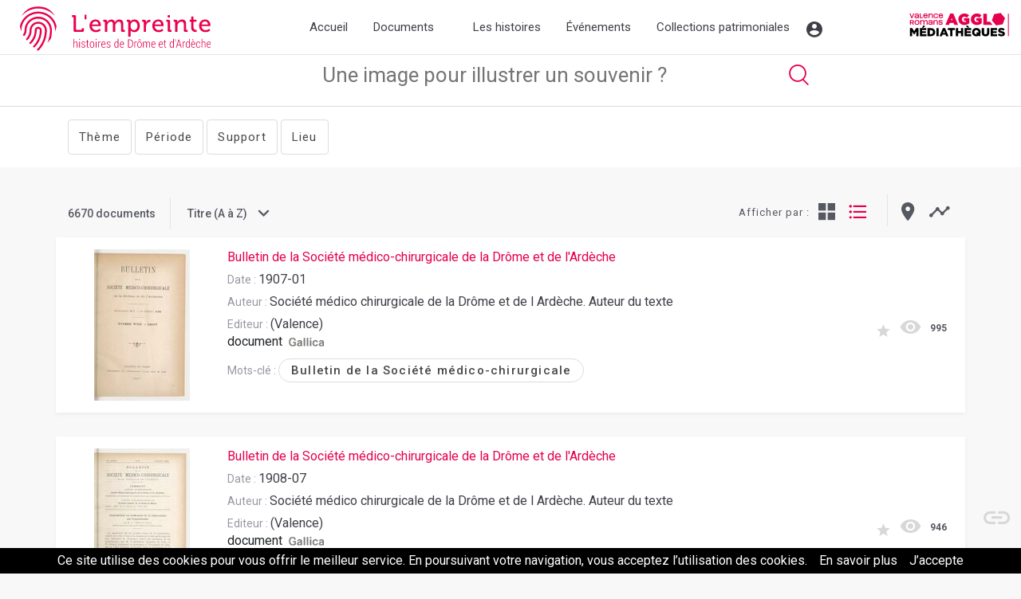

--- FILE ---
content_type: text/html; charset=UTF-8
request_url: https://www.lempreinte.valenceromansagglo.fr/documentslist.htm?pg=50
body_size: 13077
content:
Array
(
    [slug] => documentslist
    [pg] => 50
)
<!DOCTYPE html>
<html lang="fr">

<head>

  <!-- Required meta tags -->
  <meta charset="utf-8">
  <meta name="viewport" content="width=device-width, initial-scale=1, shrink-to-fit=no">

  <!-- Bootstrap CSS -->
  <link rel="stylesheet" href="https://maxcdn.bootstrapcdn.com/bootstrap/4.0.0/css/bootstrap.min.css" integrity="sha384-Gn5384xqQ1aoWXA+058RXPxPg6fy4IWvTNh0E263XmFcJlSAwiGgFAW/dAiS6JXm" crossorigin="anonymous">
  <link href="https://fonts.googleapis.com/css?family=Roboto:300,400,500,700" rel="stylesheet"> 
  <link href="https://fonts.googleapis.com/css2?family=Roboto+Slab:wght@100;200;300;400;500;600;900&display=swap" rel="stylesheet">
  <link href="https://fonts.googleapis.com/css2?family=Barlow:wght@100;400;500&display=swap" rel="stylesheet"> 
  <link rel="stylesheet" href="https://cdnjs.cloudflare.com/ajax/libs/fancybox/3.3.0/jquery.fancybox.min.css" />
  <link rel="stylesheet" href="css/app.css" >
    <link rel="stylesheet" href="css/flexslider.css" >
  <link rel="stylesheet" type="text/css" href="js/slick/slick.css"/>
// Add the new slick-theme.css if you want the default styling
<link rel="stylesheet" type="text/css" href="js/slick/slick-theme.css"/>

  <title>Bibliothèque numérique patrimoniale</title>
</head>
<body>

<!-- 
   -->


    <header>
      <!-- header -->
      <div class="container-fluid header">
        
        <div class="alertm"></div>

        <div class="row headm">
          <div class="col-12 col-sm-3 logos">

            <!--    Made by Erik Terwan    -->
            <!--   24th of November 2015   -->
            <!--        MIT License        -->
            <nav role="navigation" class=" mobimenu ">
              <div id="menuToggle">
    <!--
    A fake / hidden checkbox is used as click reciever,
    so you can use the :checked selector on it.
  -->
  <input type="checkbox" />

    <!--
    Some spans to act as a hamburger.
    
    They are acting like a real hamburger,
    not that McDonalds stuff.
  -->
  <span></span>
  <span></span>
  <span></span>

    <!--
    Too bad the menu has to be inside of the button
    but hey, it's pure CSS magic.
  -->
  <ul id="menu">
    <a href="http://www.lempreinte.valenceromansagglo.fr/"><li>Accueil</li></a>
    <a href="#" id="smenumob"><li>Documents<span class="icon-Font_BNP-54 icosize18 icomobmenu "></span></li></a>
    <div class="smenumob"> 
      <div class="docmenuitem"><a href="documents.htm?search=">Tous les documents</a></div>
      <div class="docmenuitem"><a href="thematiques.htm">Thématiques</a></div>
      <div class="docmenuitem"><a href="cartoville.htm">Carte</a></div>
      <div class="docmenuitem"><a href="timeline.htm">Chronologie</a></div>
      <div class="docmenuitem"><a href="types.htm">Supports</a></div>
    </div>
    <a href="parcours.htm"><li>Parcours</li></a>
    <a href="agenda.htm"><li>Agenda</li></a>
    <a href="collections-patrimoniales.htm" ><li>Collections patrimoniales</li></a>    <a href="moncompte.htm"><li>Mon compte</li></a>

  </ul>
</div>
</nav>




<a href="http://www.lempreinte.valenceromansagglo.fr/"><img src="assets/img/logo.svg" alt="L'empreinte histoires de Drôme et d'Ardèche" title="L'empreinte histoires de Drôme et d'Ardèche" class="logoe"></a>
</div>  
<div class="col-0 col-md-7  d-none d-sm-block">
  <nav class="navbar navbar-expand-lg">

    <button class="navbar-toggler" type="button" data-toggle="collapse" data-target="#navbarNavAltMarkup" aria-controls="navbarNavAltMarkup" aria-expanded="false" aria-label="Toggle navigation">
      <span class="navbar-toggler-icon"></span>
    </button>
    <div class="collapse navbar-collapse" id="navbarNavAltMarkup">
      <div class="navbar-nav">
        <a class="nav-item nav-link " href="http://www.lempreinte.valenceromansagglo.fr/">Accueil</a>
        <a class="nav-item nav-link docm  " href="#">Documents
          <!-- <span class="icon-Font_BNP-54 gf icosize18 icodocbox"></span> -->

          <div class="docsbox bgw text-left fs14">                     
           <div class="smenud"> 
            <div class="docmenuitem"><a href="documents.htm?search="><span class="icon-Font_BNP-14  icosize18 icomenud "></span>Tous les documents</a></div>
            <hr>
            <div class="docmenuitem"><a href="thematiques.htm"><span class="icon-Font_BNP-482  icosize18 icomenud "></span>Thématiques</a></div>
            <div class="docmenuitem"><a href="cartoville.htm"><span class="icon-Font_BNP-15  icosize18 icomenud "></span>Carte</a></div>
            <div class="docmenuitem"><a href="timeline.htm"><span class="icon-Font_BNP-49  icosize18 icomenud "></span>Chronologie</a></div>
            <div class="docmenuitem"><a href="types.htm"><span class="icon-Font_BNP-50  icosize18 icomenud "></span>Supports</a></div>
          </div>
        </div>


      </a>
      <a class="nav-item nav-link histm " href="#">Les histoires <!-- <span class="icon-Font_BNP-54 gf icosize18 icohbox"></span> -->

          <div class="hbox bgw text-left fs14">                     
           <div class="smenud"> 
            
            <div class="docmenuitem"><a href="parcours.htm"><span class="icon-Font_BNP-482  icosize18 icomenud "></span>Grands formats</a></div>
            <div class="docmenuitem"><a href="articles.htm"><span class="icon-Font_BNP-482  icosize18 icomenud "></span>Articles</a></div>
            
          </div>
        </div></a>
      <a class="nav-item nav-link   " href="evenements.htm">Événements</a>
      <a class="nav-item nav-link  " href="collections-patrimoniales.htm">Collections patrimoniales</a>

    </div>

  </div>
  <div class="account">
   <div class="accountbtn"> 
    <span class="icon-Font_BNP-01 gf icosize30 icoaccount"></span>

    <div class="accountbox bgw shad1 text-center fs14">
              <a href="connexion.htm" class="btnva btn-connect">Me connecter</a>
        <hr>
        Première visite ? <a href="inscription.htm">Créer un compte</a>
      




    </div>
  </div>
</div>
</nav>

</div>
<div class="col-2  d-none d-md-block text-right ">
  
  <a href="http://mediatheques.valenceromans.fr" target="_blank"><img src="assets/img/logo_agglo.svg" alt="Valence Romans Sud Rhône-Alpes" class="logoagglo" ></a>
</div>

</div>
</div>
<!-- header end -->

		<div class="container-fluid ">
	<!-- searchzone	 -->
	<div class="row searchb">
		<div class="col-12 ">
			<div class="row">
				<div class="col-12">
					<form action="documents.htm" method="get" id="generalsearch">
								<input type="text" name="search" class="generalsearch" placeholder="Une image pour illustrer un souvenir ?"> 
								<button  class="subsearchome icon-Font_BNP-04 rose icosize35"></button>
							</form>
											</div>

				</div>


			</div>
		</div>
	</div><div class="container-fluid sorting">
	<!-- searchzone	 -->
	<div class="row">
		<div class="col-12 ">
			<div class="container">
				<div class="row">
					<div class="col-12 menusort">
						


													<div class="sortmenu" id="docmenu1">
								Thème
							</div>
						
						
						
						


															<div class="sortmenu" id="docmenu2">
									Période
								</div>
							
															<div class="sortmenu" id="docmenu3">
									Support
								</div>
							

															<div class="sortmenu" id="docmenu5">
									Lieu
								</div>
							




							<div class="docmenu1 subm">
								
									<div class="itemmm1"><a href="documentslist.htm?theme=annuaires" class="imgt"><img src="media/themes/85/21_annuaire.jpg" alt="theme Annuaires" ></a> <span class="txtt"><a href="documentslist.htm?theme=annuaires" class="title ">Annuaires</a></span></div>


								
									<div class="itemmm1"><a href="documentslist.htm?theme=arts-et-loisirs" class="imgt"><img src="media/themes/85/26_artsloisirs.jpg" alt="theme Arts et Loisirs" ></a> <span class="txtt"><a href="documentslist.htm?theme=arts-et-loisirs" class="title ">Arts et Loisirs</a></span></div>


								
									<div class="itemmm1"><a href="documentslist.htm?theme=batiments-industriels" class="imgt"><img src="media/themes/85/3_batimentsindustriels.jpg" alt="theme Bâtiments industriels" ></a> <span class="txtt"><a href="documentslist.htm?theme=batiments-industriels" class="title ">Bâtiments industriels</a></span></div>


								
									<div class="itemmm1"><a href="documentslist.htm?theme=batiments-publics-et-militaires" class="imgt"><img src="media/themes/85/1_batimentspublics.jpg" alt="theme Bâtiments publics et militaires" ></a> <span class="txtt"><a href="documentslist.htm?theme=batiments-publics-et-militaires" class="title ">Bâtiments publics et militaires</a></span></div>


								
									<div class="itemmm1"><a href="documentslist.htm?theme=batiments-religieux" class="imgt"><img src="media/themes/85/2_batimentsreligieux.jpg" alt="theme Bâtiments religieux" ></a> <span class="txtt"><a href="documentslist.htm?theme=batiments-religieux" class="title ">Bâtiments religieux</a></span></div>


								
									<div class="itemmm1"><a href="documentslist.htm?theme=cartes-et-plans" class="imgt"><img src="media/themes/85/18_cartesplans.jpg" alt="theme Cartes et plans" ></a> <span class="txtt"><a href="documentslist.htm?theme=cartes-et-plans" class="title ">Cartes et plans</a></span></div>


								
									<div class="itemmm1"><a href="documentslist.htm?theme=chateaux-et-monuments" class="imgt"><img src="media/themes/85/9_chateaux.jpg" alt="theme Châteaux et monuments" ></a> <span class="txtt"><a href="documentslist.htm?theme=chateaux-et-monuments" class="title ">Châteaux et monuments</a></span></div>


								
									<div class="itemmm1"><a href="documentslist.htm?theme=commerces" class="imgt"><img src="media/themes/85/6_commerces.jpg" alt="theme Commerces" ></a> <span class="txtt"><a href="documentslist.htm?theme=commerces" class="title ">Commerces</a></span></div>


								
									<div class="itemmm1"><a href="documentslist.htm?theme=economie-et-societe" class="imgt"><img src="media/themes/85/30_economiesociete.jpg" alt="theme Economie et société" ></a> <span class="txtt"><a href="documentslist.htm?theme=economie-et-societe" class="title ">Economie et société</a></span></div>


								
									<div class="itemmm1"><a href="documentslist.htm?theme=gares-et-chemins-de-fer" class="imgt"><img src="media/themes/85/5_gares.jpg" alt="theme Gares et chemins de fer" ></a> <span class="txtt"><a href="documentslist.htm?theme=gares-et-chemins-de-fer" class="title ">Gares et chemins de fer</a></span></div>


								
									<div class="itemmm1"><a href="documentslist.htm?theme=guerres-et-conflits" class="imgt"><img src="media/themes/85/32_histoiregeo.jpg" alt="theme Guerres et conflits" ></a> <span class="txtt"><a href="documentslist.htm?theme=guerres-et-conflits" class="title ">Guerres et conflits</a></span></div>


								
									<div class="itemmm1"><a href="documentslist.htm?theme=langues" class="imgt"><img src="media/themes/85/27_langues.jpg" alt="theme Langues" ></a> <span class="txtt"><a href="documentslist.htm?theme=langues" class="title ">Langues</a></span></div>


								
									<div class="itemmm1"><a href="documentslist.htm?theme=litterature" class="imgt"><img src="media/themes/85/31_litterature.jpg" alt="theme Littérature" ></a> <span class="txtt"><a href="documentslist.htm?theme=litterature" class="title ">Littérature</a></span></div>


								
									<div class="itemmm1"><a href="documentslist.htm?theme=moyens-de-transport" class="imgt"><img src="media/themes/85/4_transports.jpg" alt="theme Moyens de transport" ></a> <span class="txtt"><a href="documentslist.htm?theme=moyens-de-transport" class="title ">Moyens de transport</a></span></div>


								
									<div class="itemmm1"><a href="documentslist.htm?theme=portraits" class="imgt"><img src="media/themes/85/16_portraits.jpg" alt="theme Portraits" ></a> <span class="txtt"><a href="documentslist.htm?theme=portraits" class="title ">Portraits</a></span></div>


								
									<div class="itemmm1"><a href="documentslist.htm?theme=presse-locale" class="imgt"><img src="media/themes/85/19_presselocale.jpg" alt="theme Presse locale" ></a> <span class="txtt"><a href="documentslist.htm?theme=presse-locale" class="title ">Presse locale</a></span></div>


								
									<div class="itemmm1"><a href="documentslist.htm?theme=religion" class="imgt"><img src="media/themes/85/25_religion.jpg" alt="theme Religion" ></a> <span class="txtt"><a href="documentslist.htm?theme=religion" class="title ">Religion</a></span></div>


								
									<div class="itemmm1"><a href="documentslist.htm?theme=revues-savantes" class="imgt"><img src="media/themes/85/20_revuessavantes.jpg" alt="theme Revues savantes" ></a> <span class="txtt"><a href="documentslist.htm?theme=revues-savantes" class="title ">Revues savantes</a></span></div>


								
									<div class="itemmm1"><a href="documentslist.htm?theme=routes-et-ponts" class="imgt"><img src="media/themes/85/7_ponts.jpg" alt="theme Routes et ponts" ></a> <span class="txtt"><a href="documentslist.htm?theme=routes-et-ponts" class="title ">Routes et ponts</a></span></div>


								
									<div class="itemmm1"><a href="documentslist.htm?theme=sciences" class="imgt"><img src="media/themes/85/29_sciences.jpg" alt="theme Sciences" ></a> <span class="txtt"><a href="documentslist.htm?theme=sciences" class="title ">Sciences</a></span></div>


								
									<div class="itemmm1"><a href="documentslist.htm?theme=sites-naturels" class="imgt"><img src="media/themes/85/10_sitesnaturels.jpg" alt="theme Sites naturels" ></a> <span class="txtt"><a href="documentslist.htm?theme=sites-naturels" class="title ">Sites naturels</a></span></div>


								
									<div class="itemmm1"><a href="documentslist.htm?theme=sport" class="imgt"><img src="media/themes/85/17_sport.jpg" alt="theme Sport" ></a> <span class="txtt"><a href="documentslist.htm?theme=sport" class="title ">Sport</a></span></div>


								
									<div class="itemmm1"><a href="documentslist.htm?theme=techniques" class="imgt"><img src="media/themes/85/28_techniques.jpg" alt="theme Techniques" ></a> <span class="txtt"><a href="documentslist.htm?theme=techniques" class="title ">Techniques</a></span></div>


								
									<div class="itemmm1"><a href="documentslist.htm?theme=vie-politique" class="imgt"><img src="media/themes/85/35_b26362101_eph_001_01.jpg" alt="theme Vie politique" ></a> <span class="txtt"><a href="documentslist.htm?theme=vie-politique" class="title ">Vie politique</a></span></div>


								
									<div class="itemmm1"><a href="documentslist.htm?theme=vues-et-paysages" class="imgt"><img src="media/themes/85/11_campagnespaysages.jpg" alt="theme Vues et paysages" ></a> <span class="txtt"><a href="documentslist.htm?theme=vues-et-paysages" class="title ">Vues et paysages</a></span></div>


															</div>

							<div class="docmenu2 subm">
								<form action="documents.htm" method="post" name="periode">
								<div class="col1">

										<span class="por"><input type="text" class="inp" name="start"  value=""><span class="mindate">min 1500</span></span>&nbsp;&nbsp;&nbsp;à&nbsp;&nbsp;&nbsp;<span class="por"><input type="text" class="inp" name="end"  value=""><span class="mindate">max 1975</span></span>

									</div>
									<div class="actions"><button class="tridate ">Appliquer</button></div>
								</form>
							</div>


							<div class="docmenu3 subm">
								<form action="documentslist.htm" method="get">
									<div class="col1">

										
											<div class="itemmm1"><a href="documentslist.htm?support=affiches" >Affiches</a></div>


										
											<div class="itemmm1"><a href="documentslist.htm?support=cartes-et-plans" >Cartes et plans</a></div>


										
											<div class="itemmm1"><a href="documentslist.htm?support=cartes-postales" >Cartes postales</a></div>


										
											<div class="itemmm1"><a href="documentslist.htm?support=ephemeres" >Ephémères</a></div>


										
											<div class="itemmm1"><a href="documentslist.htm?support=estampes-et-dessins" >Estampes et dessins</a></div>


										
											<div class="itemmm1"><a href="documentslist.htm?support=livres" >Livres</a></div>


										
											<div class="itemmm1"><a href="documentslist.htm?support=manuscrits" >Manuscrits</a></div>


										
											<div class="itemmm1"><a href="documentslist.htm?support=photographies" >Photographies</a></div>


										
											<div class="itemmm1"><a href="documentslist.htm?support=presse" >Presse</a></div>


										

									</div>

								</form>
							</div>

							<div class="docmenu5 subm">
								<form action="" method="get" id="slieu">
									<select name="lieu" class="slieu" >
										<option value="">Choisissez votre lieu</option>
										<option value="Accons">Accons </option>
<option value="Aix-en-Diois">Aix-en-Diois</option>
<option value="Aizac">Aizac </option>
<option value="Alba">Alba </option>
<option value="Albon">Albon </option>
<option value="Alboussière">Alboussière </option>
<option value="Alixan">Alixan</option>
<option value="Allan">Allan </option>
<option value="Allex">Allex </option>
<option value="Andance-sur-Rhone">Andance-sur-Rhone </option>
<option value="Andancette">Andancette </option>
<option value="Anneyron">Anneyron </option>
<option value="Annonay">Annonay </option>
<option value="Ans">Ans </option>
<option value="Antraigues">Antraigues </option>
<option value="Aouste">Aouste </option>
<option value="Arcens">Arcens</option>
<option value="Ardèche">Ardèche</option>
<option value="Arlebosc">Arlebosc </option>
<option value="Aubenas">Aubenas </option>
<option value="Aulan">Aulan  </option>
<option value="Balazuc">Balazuc </option>
<option value="Barbières">Barbières  </option>
<option value="Barnave">Barnave  </option>
<option value="Bathernay">Bathernay  </option>
<option value="Baume-de-Transit">Baume-de-Transit  </option>
<option value="Beauchastel">Beauchastel </option>
<option value="Beaufort-sur-Gervanne">Beaufort-sur-Gervanne  </option>
<option value="Beaumont-en-Diois">Beaumont-en-Diois  </option>
<option value="Beaumont-lès-Valence">Beaumont-lès-Valence  </option>
<option value="Beaumont-Monteux">Beaumont-Monteux  </option>
<option value="Beauregard-Baret">Beauregard-Baret  </option>
<option value="Beaurières">Beaurières  </option>
<option value="Beausemblant">Beausemblant  </option>
<option value="Beauvallon">Beauvallon  </option>
<option value="Berrias-et-Casteljau">Berrias-et-Casteljau</option>
<option value="Berzème">Berzème </option>
<option value="Bésayes">Bésayes  </option>
<option value="Blacons">Blacons </option>
<option value="Boffres">Boffres </option>
<option value="Borée">Borée</option>
<option value="Bouchet">Bouchet  </option>
<option value="Boulc">Boulc  </option>
<option value="Bourdeaux">Bourdeaux  </option>
<option value="Bourg Saint-Andeol">Bourg Saint-Andeol </option>
<option value="Bourg-de-Péage">Bourg-de-Péage  </option>
<option value="Bourg-Les-Valence">Bourg-Les-Valence  </option>
<option value="Bouvante">Bouvante  </option>
<option value="Bouvières">Bouvières  </option>
<option value="Bren">Bren</option>
<option value="Buis-les-Baronnies">Buis-les-Baronnies   </option>
<option value="Burzet">Burzet </option>
<option value="Chabeuil">Chabeuil  </option>
<option value="Chabrillan">Chabrillan  </option>
<option value="Chalancon">Chalancon  </option>
<option value="Chamaloc">Chamaloc  </option>
<option value="Chamaret">Chamaret  </option>
<option value="Chambonas">Chambonas </option>
<option value="Champis">Champis </option>
<option value="Chanos">Chanos </option>
<option value="Chanos-Curson">Chanos-Curson </option>
<option value="Chantemerle-les-Grignan">Chantemerle-les-Grignan </option>
<option value="Charmes">Charmes </option>
<option value="Charols">Charols </option>
<option value="Charpey">Charpey </option>
<option value="Chassiers">Chassiers </option>
<option value="Châteaubourg-sur-Rhône">Châteaubourg-sur-Rhône </option>
<option value="Chateaudouble">Chateaudouble </option>
<option value="Châteauneuf-de-Galaure">Châteauneuf-de-Galaure </option>
<option value="Châteauneuf-de-Vernoux">Châteauneuf-de-Vernoux </option>
<option value="Chateauneuf-du-Rhône">Chateauneuf-du-Rhône </option>
<option value="Châteauneuf-sur-Isère">Châteauneuf-sur-Isère </option>
<option value="Châtillon-en-Diois">Châtillon-en-Diois </option>
<option value="Châtillon-Saint-Jean">Châtillon-Saint-Jean </option>
<option value="Chatuzange-Le-Goubet">Chatuzange-Le-Goubet </option>
<option value="Chomerac">Chomerac </option>
<option value="Clansayes">Clansayes </option>
<option value="Claveyson">Claveyson </option>
<option value="Cléon-d'Andran">Cléon-d'Andran </option>
<option value="Clérieux">Clérieux </option>
<option value="Cliousclat">Cliousclat </option>
<option value="Colonzelles">Colonzelles </option>
<option value="Combovin">Combovin </option>
<option value="Comps">Comps </option>
<option value="Condillac">Condillac </option>
<option value="Condorcet">Condorcet </option>
<option value="Cornillon-sur-l'Oule">Cornillon-sur-l'Oule </option>
<option value="Coux">Coux </option>
<option value="Crépol">Crépol </option>
<option value="Crest">Crest  </option>
<option value="Cruas">Cruas </option>
<option value="Die">Die </option>
<option value="Dieulefit">Dieulefit </option>
<option value="Donzère">Donzère </option>
<option value="Échevis">Échevis </option>
<option value="Épinouze">Épinouze </option>
<option value="Étoile-sur-Rhône">Étoile-sur-Rhône </option>
<option value="Eurre">Eurre </option>
<option value="Eymeux">Eymeux </option>
<option value="Eyzahut">Eyzahut </option>
<option value="Francillon-sur-Roubion">Francillon-sur-Roubion </option>
<option value="Génissieux">Génissieux </option>
<option value="Gervans">Gervans </option>
<option value="Glandage">Glandage</option>
<option value="Gorges d'Omblèze">Gorges d'Omblèze </option>
<option value="Grane">Grane </option>
<option value="Granges-les-Beaumont">Granges-les-Beaumont </option>
<option value="Gras">Gras </option>
<option value="Gravières">Gravières </option>
<option value="Grenoble">Grenoble </option>
<option value="Grignan">Grignan </option>
<option value="Guilherand">Guilherand </option>
<option value="Hauterives">Hauterives </option>
<option value="Hostun">Hostun</option>
<option value="Jaillans">Jaillans </option>
<option value="Jaujac">Jaujac </option>
<option value="La Batie-Rolland">La Batie-Rolland </option>
<option value="La Baume-Cornillanne">La Baume-Cornillanne  </option>
<option value="La Bégude">La Bégude </option>
<option value="La Bégude-de-Mazenc">La Bégude-de-Mazenc  </option>
<option value="La Chapelle-en-Vercors">La Chapelle-en-Vercors </option>
<option value="La Charce">La Charce </option>
<option value="La Coucourde">La Coucourde </option>
<option value="La Garde-Adhémar">La Garde-Adhémar </option>
<option value="La Motte-Chalançon">La Motte-Chalançon </option>
<option value="La Motte-de-Galaure">La Motte-de-Galaure </option>
<option value="La Roche-de-Glun">La Roche-de-Glun </option>
<option value="La Roche-sur-le-Buis">La Roche-sur-le-Buis </option>
<option value="La Rochebaudin">La Rochebaudin </option>
<option value="La Touche">La Touche </option>
<option value="La Vacherie">La Vacherie </option>
<option value="La Voulte-sur-Rhône">La Voulte-sur-Rhône </option>
<option value="Lablachère">Lablachère  </option>
<option value="Lablachère">Lablachère </option>
<option value="Lachamp-Raphael">Lachamp-Raphael </option>
<option value="Lachau">Lachau </option>
<option value="Lalouvesc">Lalouvesc </option>
<option value="Lamastre">Lamastre </option>
<option value="Lanarce">Lanarce </option>
<option value="Lapeyrouse-Mornay">Lapeyrouse-Mornay </option>
<option value="Largentière">Largentière </option>
<option value="Larnage">Larnage </option>
<option value="Laurac">Laurac </option>
<option value="Laveyron">Laveyron </option>
<option value="Le Béage">Le Béage </option>
<option value="Le Chaffal">Le Chaffal</option>
<option value="Le Chambon">Le Chambon</option>
<option value="Le Cheylard">Le Cheylard </option>
<option value="Le Crestet">Le Crestet </option>
<option value="Le Grand-Serre">Le Grand-Serre </option>
<option value="Le Lac-d'Issarlès">Le Lac-d'Issarlès </option>
<option value="Le Pouzin">Le Pouzin </option>
<option value="Le Teil">Le Teil </option>
<option value="Lens-Lestang">Lens-Lestang </option>
<option value="Léoncel">Léoncel </option>
<option value="Les Baraques">Les Baraques </option>
<option value="Les Granges-Gontardes">Les Granges-Gontardes </option>
<option value="Les Ollières-sur-Eyrieux">Les Ollières-sur-Eyrieux </option>
<option value="Les Pilles">Les Pilles </option>
<option value="Les Vans">Les Vans </option>
<option value="Livron">Livron </option>
<option value="Loriol">Loriol </option>
<option value="Luc-en-Diois">Luc-en-Diois </option>
<option value="Lus-la-Croix-Haute">Lus-la-Croix-Haute </option>
<option value="Lussas">Lussas</option>
<option value="Malissard">Malissard </option>
<option value="Manas">Manas </option>
<option value="Manthes">Manthes </option>
<option value="Marches">Marches </option>
<option value="Margès">Margès </option>
<option value="Marsanne">Marsanne </option>
<option value="Marsaz">Marsaz</option>
<option value="Mauves">Mauves </option>
<option value="Mayres">Mayres</option>
<option value="Mercurol">Mercurol </option>
<option value="Mévouillon">Mévouillon </option>
<option value="Meyras">Meyras </option>
<option value="Mézilhac">Mézilhac </option>
<option value="Mirabel-aux-Baronnies">Mirabel-aux-Baronnies </option>
<option value="Mirabel-et-Blacons">Mirabel-et-Blacons</option>
<option value="Mirmande">Mirmande </option>
<option value="Mollans">Mollans </option>
<option value="Montboucher">Montboucher </option>
<option value="Montbrun-les-Bains">Montbrun-les-Bains </option>
<option value="Montchenu">Montchenu </option>
<option value="Montéléger">Montéléger </option>
<option value="Montélier">Montélier </option>
<option value="Montélimar">Montélimar </option>
<option value="Montfroc">Montfroc </option>
<option value="Montjoux">Montjoux</option>
<option value="Montjoyer">Montjoyer </option>
<option value="Montmeyran">Montmeyran </option>
<option value="Montmiral">Montmiral </option>
<option value="Montoison">Montoison </option>
<option value="Montpezat">Montpezat </option>
<option value="Montrigaud">Montrigaud </option>
<option value="Montségur">Montségur </option>
<option value="Montvendre">Montvendre </option>
<option value="Moras">Moras </option>
<option value="Mours">Mours </option>
<option value="Mureils">Mureils </option>
<option value="Nyons">Nyons </option>
<option value="Omblèze">Omblèze</option>
<option value="Orgnac-l'Aven">Orgnac-l'Aven </option>
<option value="Oriol-en-Royans">Oriol-en-Royans </option>
<option value="Parnans">Parnans </option>
<option value="Peyrins">Peyrins </option>
<option value="Peyrus">Peyrus </option>
<option value="Piégeon">Piégeon </option>
<option value="Piégros-la-Clastre">Piégros-la-Clastre </option>
<option value="Pierrelatte">Pierrelatte </option>
<option value="Pierrelongue">Pierrelongue </option>
<option value="Pizançon">Pizançon </option>
<option value="Plaisians">Plaisians </option>
<option value="Plan-de-Baix">Plan-de-Baix </option>
<option value="Poët-Célard">Poët-Célard </option>
<option value="Poêt-Laval">Poêt-Laval </option>
<option value="Ponsas">Ponsas </option>
<option value="Pont-de-Barret">Pont-de-Barret </option>
<option value="Pontaix">Pontaix </option>
<option value="Portes-Lès-Valence">Portes-Lès-Valence </option>
<option value="Poyols">Poyols </option>
<option value="Privas">Privas </option>
<option value="Propiac">Propiac</option>
<option value="Puy-St-Martin">Puy-St-Martin </option>
<option value="Puygiron">Puygiron </option>
<option value="Ratières">Ratières </option>
<option value="Recoubeau">Recoubeau </option>
<option value="Reilhanette">Reilhanette </option>
<option value="Rémuzat">Rémuzat </option>
<option value="Rochechinard-en-Royans">Rochechinard-en-Royans </option>
<option value="Rochefort-Samson">Rochefort-Samson</option>
<option value="Rochegude">Rochegude </option>
<option value="Rochemaure">Rochemaure </option>
<option value="Romans">Romans </option>
<option value="Romeyer">Romeyer </option>
<option value="Roussas">Roussas </option>
<option value="Rousset-les-Vignes">Rousset-les-Vignes </option>
<option value="Roynac">Roynac </option>
<option value="Ruoms">Ruoms </option>
<option value="Sahune">Sahune </option>
<option value="Saillans">Saillans </option>
<option value="Saint-Agnan-en-Vercors">Saint-Agnan-en-Vercors </option>
<option value="Saint-Agrève">Saint-Agrève </option>
<option value="Saint-André-en-Vivarais">Saint-André-en-Vivarais </option>
<option value="Saint-Auban-sur-l'Ouvèze">Saint-Auban-sur-l'Ouvèze </option>
<option value="Saint-Barthélémy-de-Vals">Saint-Barthélémy-de-Vals </option>
<option value="Saint-Barthélémy-le-Pin">Saint-Barthélémy-le-Pin </option>
<option value="Saint-Bonnet-de-Valclérieux">Saint-Bonnet-de-Valclérieux </option>
<option value="Saint-Christophe-et-le-Laris">Saint-Christophe-et-le-Laris </option>
<option value="Saint-Donat-sur-l'Herbasse">Saint-Donat-sur-l'Herbasse </option>
<option value="Saint-Felicien">Saint-Felicien </option>
<option value="Saint-Férréol-Trente-Pas">Saint-Férréol-Trente-Pas </option>
<option value="Saint-Fortunat-sur-Eyrieux">Saint-Fortunat-sur-Eyrieux </option>
<option value="Saint-Gervais-sur-Roubion">Saint-Gervais-sur-Roubion </option>
<option value="Saint-Jean-en-Royans">Saint-Jean-en-Royans </option>
<option value="Saint-Jean-le-Centenier">Saint-Jean-le-Centenier </option>
<option value="Saint-Julien-Boutières">Saint-Julien-Boutières </option>
<option value="Saint-Julien-en-Vercors">Saint-Julien-en-Vercors </option>
<option value="Saint-Laurent-du-Pape">Saint-Laurent-du-Pape </option>
<option value="Saint-Laurent-en-Royans">Saint-Laurent-en-Royans </option>
<option value="Saint-Laurent-les-Bains">Saint-Laurent-les-Bains </option>
<option value="Saint-Mamans">Saint-Mamans </option>
<option value="Saint-Marcel-d'Ardèche">Saint-Marcel-d'Ardèche </option>
<option value="Saint-Marcel-les-Sauzet">Saint-Marcel-les-Sauzet </option>
<option value="Saint-Marcel-les-Valence">Saint-Marcel-les-Valence </option>
<option value="Saint-Martial">Saint-Martial</option>
<option value="Saint-Martin-d'Aout">Saint-Martin-d'Aout</option>
<option value="Saint-Martin-de-Valamas">Saint-Martin-de-Valamas </option>
<option value="Saint-Martin-en-Vercors">Saint-Martin-en-Vercors </option>
<option value="Saint-Maurice-sur-Eygues">Saint-Maurice-sur-Eygues</option>
<option value="Saint-May">Saint-May </option>
<option value="Saint-Michel">Saint-Michel </option>
<option value="Saint-Michel-de-Boulogne">Saint-Michel-de-Boulogne </option>
<option value="Saint-Montan">Saint-Montan </option>
<option value="Saint-Nazaire-en-Royans">Saint-Nazaire-en-Royans </option>
<option value="Saint-Nazaire-le-Désert">Saint-Nazaire-le-Désert </option>
<option value="Saint-Pantaléon">Saint-Pantaléon </option>
<option value="Saint-Paul-le-Jeune">Saint-Paul-le-Jeune </option>
<option value="Saint-Paul-lès-Romans">Saint-Paul-lès-Romans </option>
<option value="Saint-Paul-Trois-Châteaux">Saint-Paul-Trois-Châteaux </option>
<option value="Saint-Péray">Saint-Péray</option>
<option value="Saint-Pierreville">Saint-Pierreville </option>
<option value="Saint-Pons">Saint-Pons </option>
<option value="Saint-Rambert-d'Albon">Saint-Rambert-d'Albon </option>
<option value="Saint-Remèze">Saint-Remèze</option>
<option value="Saint-Restitut">Saint-Restitut </option>
<option value="Saint-Romain-d'Albon">Saint-Romain-d'Albon </option>
<option value="Saint-Romain-de-Lerps">Saint-Romain-de-Lerps</option>
<option value="Saint-Roman-de-Malegarde">Saint-Roman-de-Malegarde</option>
<option value="Saint-Sauveur-de-Montagut">Saint-Sauveur-de-Montagut </option>
<option value="Saint-Sernin">Saint-Sernin </option>
<option value="Saint-Sorlin-en-Valloire">Saint-Sorlin-en-Valloire </option>
<option value="Saint-Thomas-en-Royans">Saint-Thomas-en-Royans </option>
<option value="Saint-Uze">Saint-Uze </option>
<option value="Saint-Vallier">Saint-Vallier </option>
<option value="Saint-Vincent-la-Commanderie">Saint-Vincent-la-Commanderie</option>
<option value="Sainte-Croix">Sainte-Croix </option>
<option value="Sainte-Eulalie - Ardèche">Sainte-Eulalie - Ardèche</option>
<option value="Sainte-Eulalie-en-Royans">Sainte-Eulalie-en-Royans</option>
<option value="Sainte-Euphémie">Sainte-Euphémie </option>
<option value="Sainte-Jalle">Sainte-Jalle </option>
<option value="Sanilhac">Sanilhac </option>
<option value="Saou">Saou </option>
<option value="Sarras">Sarras </option>
<option value="Satillieu">Satillieu</option>
<option value="Saulce-sur-Rhône">Saulce-sur-Rhône </option>
<option value="Sauze">Sauze</option>
<option value="Sauzet">Sauzet </option>
<option value="Savasse">Savasse </option>
<option value="Sceautres">Sceautres </option>
<option value="Séderon">Séderon </option>
<option value="Serrières">Serrières </option>
<option value="Serves-sur-Rhône">Serves-sur-Rhône </option>
<option value="Souspierre">Souspierre</option>
<option value="Soyons">Soyons </option>
<option value="Suze-la-Rousse">Suze-la-Rousse </option>
<option value="Tain-l'Hermitage">Tain-l'Hermitage </option>
<option value="Taulignan">Taulignan </option>
<option value="Thueyts">Thueyts </option>
<option value="Toulaud">Toulaud </option>
<option value="Tournon-sur-Rhône">Tournon-sur-Rhône </option>
<option value="Triors">Triors </option>
<option value="Tulette">Tulette </option>
<option value="Upie">Upie </option>
<option value="Valaurie">Valaurie </option>
<option value="Valence">Valence </option>
<option value="Vallon-Pont-d'Arc">Vallon-Pont-d'Arc </option>
<option value="Vals-les-Bains">Vals-les-Bains </option>
<option value="Vanosc">Vanosc </option>
<option value="Vassieux">Vassieux </option>
<option value="Vaunaveys">Vaunaveys </option>
<option value="Venterol">Venterol </option>
<option value="Vercheny">Vercheny </option>
<option value="Vercoiran">Vercoiran </option>
<option value="Vernoux-en-Vivarais">Vernoux-en-Vivarais </option>
<option value="Villeneuve-de-Berg">Villeneuve-de-Berg </option>
<option value="Villeperdrix">Villeperdrix </option>
<option value="Villevocance">Villevocance </option>
<option value="Vinezac">Vinezac </option>
<option value="Vinsobres">Vinsobres </option>
<option value="Viviers">Viviers </option>
									</select>
								</form>
							</div>

							
							
						</div>

					</div>
				</div>






			</div>
		</div>
	</div></header>


<div class="container documentslist">
	<div class="row">
		<div class="col-7 nbrdoc">
			<span class="nbrtitre ">6670 documents</span>
			<span class="separator">&nbsp;</span>
			<span class="tridoc">Titre (A à Z)
				<span class="icon-Font_BNP-03 grisf  icosize35 icodoc2">&nbsp;</span>
			</span>
			<div class="trimenu">
				<a href="https://www.lempreinte.valenceromansagglo.fr/documentslist.htm?sort=title" class="linktri active">Titre (A à Z)</a>
				<a href="https://www.lempreinte.valenceromansagglo.fr/documentslist.htm?sort=date" class="linktri ">Date du document</a>
				<a href="https://www.lempreinte.valenceromansagglo.fr/documentslist.htm?sort=views" class="linktri ">Les plus consultés</a>
			</div>
		</div>
				<div class="col-5 text-right">

						<div class="icoleft icodocsr">
							<span class="affpar">Afficher par : </span>
							<a href="documents.htm" class="icon-Font_BNP-13 grisf  icosize35 icodoc"></a>
							<a href="documentslist.htm" class="icon-Font_BNP-14 rose  icosize35 icodoc"></a>
							<span class="separator">&nbsp;</span>
															<a href="carto.htm" class="icon-Font_BNP-15 grisf  icosize35 icodoc" title="1231 document s géolocalisés"></a>
																						<a href="timeline.htm" class="icon-Font_BNP-16 grisf  icosize35 icodoc" title="2525 documents datés"></a>
													</div>
					</div>
	</div>




	
		<div class="row itemlist">
			<div class="col-2 text-center">
				<a href="http://www.lempreinte.valenceromansagglo.fr/bulletin-de-la-societe-medico-chirurgicale-de-la-drome-et-de-l-ardeche,bpt6k9761092q.htm"><img src="https://gallica.bnf.fr/iiif/ark:/12148/bpt6k9761092q/f9/full/120/0/native.jpg" alt="Bulletin de la Société médico-chirurgicale de la Drôme et de l'Ardèche" class="img-fluid"></a>

			</div>
			<div class="col-8">
				<div class="titre"><a href="http://www.lempreinte.valenceromansagglo.fr/bulletin-de-la-societe-medico-chirurgicale-de-la-drome-et-de-l-ardeche,bpt6k9761092q.htm">Bulletin de la Société médico-chirurgicale de la Drôme et de l'Ardèche</a></div>
				<!-- <div class="typedoc">type de document : <span class="typedocname"></span> </div> -->
				<div class="typedoc">Date : <span class="typedocname">1907-01</span> </div>				<div class="typedoc">Auteur : <span class="typedocname">Société médico chirurgicale de la Drôme et de l Ardèche. Auteur du texte</span> </div>				<div class="typedoc">Editeur : <span class="typedocname"> (Valence)</span> </div>																				document <img src="assets/img/logo_gallica.png" alt="voir le document dans Gallica" title="voir le document dans Gallica" style="height: 20px; position: relative; top: -1px;">
				



									<div class="typedoc">
						Mots-clé : <a href="documents.htm?stheme=Bulletin+de+la+Société+médico-chirurgicale" class="tag">Bulletin de la Société médico-chirurgicale</a>
					</div>

							</div>

			<div class="col-2 text-right">
				<div class="icodoc">
					<span class="icod adfavalert" title="ajouter à mes favoris" data-doc="bpt6k9761092q"><span class="icon-Font_BNP-17 grisc icosize25 icogrid"></span></span>
					<span class="icod"><span class="icon-Font_BNP-18 grisc icosize35 icogrid"></span><span class="nbrv">995</span></span>
				</div>

			</div>

		</div>

	
		<div class="row itemlist">
			<div class="col-2 text-center">
				<a href="http://www.lempreinte.valenceromansagglo.fr/bulletin-de-la-societe-medico-chirurgicale-de-la-drome-et-de-l-ardeche,bpt6k9761211z.htm"><img src="https://gallica.bnf.fr/iiif/ark:/12148/bpt6k9761211z/f1/full/120/0/native.jpg" alt="Bulletin de la Société médico-chirurgicale de la Drôme et de l'Ardèche" class="img-fluid"></a>

			</div>
			<div class="col-8">
				<div class="titre"><a href="http://www.lempreinte.valenceromansagglo.fr/bulletin-de-la-societe-medico-chirurgicale-de-la-drome-et-de-l-ardeche,bpt6k9761211z.htm">Bulletin de la Société médico-chirurgicale de la Drôme et de l'Ardèche</a></div>
				<!-- <div class="typedoc">type de document : <span class="typedocname"></span> </div> -->
				<div class="typedoc">Date : <span class="typedocname">1908-07</span> </div>				<div class="typedoc">Auteur : <span class="typedocname">Société médico chirurgicale de la Drôme et de l Ardèche. Auteur du texte</span> </div>				<div class="typedoc">Editeur : <span class="typedocname"> (Valence)</span> </div>																				document <img src="assets/img/logo_gallica.png" alt="voir le document dans Gallica" title="voir le document dans Gallica" style="height: 20px; position: relative; top: -1px;">
				



									<div class="typedoc">
						Mots-clé : <a href="documents.htm?stheme=Bulletin+de+la+Société+médico-chirurgicale" class="tag">Bulletin de la Société médico-chirurgicale</a>
					</div>

							</div>

			<div class="col-2 text-right">
				<div class="icodoc">
					<span class="icod adfavalert" title="ajouter à mes favoris" data-doc="bpt6k9761211z"><span class="icon-Font_BNP-17 grisc icosize25 icogrid"></span></span>
					<span class="icod"><span class="icon-Font_BNP-18 grisc icosize35 icogrid"></span><span class="nbrv">946</span></span>
				</div>

			</div>

		</div>

	
		<div class="row itemlist">
			<div class="col-2 text-center">
				<a href="http://www.lempreinte.valenceromansagglo.fr/bulletin-de-la-societe-medico-chirurgicale-de-la-drome-et-de-l-ardeche,bpt6k97612072.htm"><img src="https://gallica.bnf.fr/iiif/ark:/12148/bpt6k97612072/f1/full/120/0/native.jpg" alt="Bulletin de la Société médico-chirurgicale de la Drôme et de l'Ardèche" class="img-fluid"></a>

			</div>
			<div class="col-8">
				<div class="titre"><a href="http://www.lempreinte.valenceromansagglo.fr/bulletin-de-la-societe-medico-chirurgicale-de-la-drome-et-de-l-ardeche,bpt6k97612072.htm">Bulletin de la Société médico-chirurgicale de la Drôme et de l'Ardèche</a></div>
				<!-- <div class="typedoc">type de document : <span class="typedocname"></span> </div> -->
				<div class="typedoc">Date : <span class="typedocname">1908-11</span> </div>				<div class="typedoc">Auteur : <span class="typedocname">Société médico chirurgicale de la Drôme et de l Ardèche. Auteur du texte</span> </div>				<div class="typedoc">Editeur : <span class="typedocname"> (Valence)</span> </div>																				document <img src="assets/img/logo_gallica.png" alt="voir le document dans Gallica" title="voir le document dans Gallica" style="height: 20px; position: relative; top: -1px;">
				



									<div class="typedoc">
						Mots-clé : <a href="documents.htm?stheme=Bulletin+de+la+Société+médico-chirurgicale" class="tag">Bulletin de la Société médico-chirurgicale</a>
					</div>

							</div>

			<div class="col-2 text-right">
				<div class="icodoc">
					<span class="icod adfavalert" title="ajouter à mes favoris" data-doc="bpt6k97612072"><span class="icon-Font_BNP-17 grisc icosize25 icogrid"></span></span>
					<span class="icod"><span class="icon-Font_BNP-18 grisc icosize35 icogrid"></span><span class="nbrv">1072</span></span>
				</div>

			</div>

		</div>

	
		<div class="row itemlist">
			<div class="col-2 text-center">
				<a href="http://www.lempreinte.valenceromansagglo.fr/bulletin-de-la-societe-medico-chirurgicale-de-la-drome-et-de-l-ardeche,bpt6k9761210j.htm"><img src="https://gallica.bnf.fr/iiif/ark:/12148/bpt6k9761210j/f1/full/120/0/native.jpg" alt="Bulletin de la Société médico-chirurgicale de la Drôme et de l'Ardèche" class="img-fluid"></a>

			</div>
			<div class="col-8">
				<div class="titre"><a href="http://www.lempreinte.valenceromansagglo.fr/bulletin-de-la-societe-medico-chirurgicale-de-la-drome-et-de-l-ardeche,bpt6k9761210j.htm">Bulletin de la Société médico-chirurgicale de la Drôme et de l'Ardèche</a></div>
				<!-- <div class="typedoc">type de document : <span class="typedocname"></span> </div> -->
				<div class="typedoc">Date : <span class="typedocname">1908-08</span> </div>				<div class="typedoc">Auteur : <span class="typedocname">Société médico chirurgicale de la Drôme et de l Ardèche. Auteur du texte</span> </div>				<div class="typedoc">Editeur : <span class="typedocname"> (Valence)</span> </div>																				document <img src="assets/img/logo_gallica.png" alt="voir le document dans Gallica" title="voir le document dans Gallica" style="height: 20px; position: relative; top: -1px;">
				



									<div class="typedoc">
						Mots-clé : <a href="documents.htm?stheme=Bulletin+de+la+Société+médico-chirurgicale" class="tag">Bulletin de la Société médico-chirurgicale</a>
					</div>

							</div>

			<div class="col-2 text-right">
				<div class="icodoc">
					<span class="icod adfavalert" title="ajouter à mes favoris" data-doc="bpt6k9761210j"><span class="icon-Font_BNP-17 grisc icosize25 icogrid"></span></span>
					<span class="icod"><span class="icon-Font_BNP-18 grisc icosize35 icogrid"></span><span class="nbrv">1032</span></span>
				</div>

			</div>

		</div>

	
		<div class="row itemlist">
			<div class="col-2 text-center">
				<a href="http://www.lempreinte.valenceromansagglo.fr/bulletin-de-la-societe-medico-chirurgicale-de-la-drome-et-de-l-ardeche,bpt6k9761213s.htm"><img src="https://gallica.bnf.fr/iiif/ark:/12148/bpt6k9761213s/f1/full/120/0/native.jpg" alt="Bulletin de la Société médico-chirurgicale de la Drôme et de l'Ardèche" class="img-fluid"></a>

			</div>
			<div class="col-8">
				<div class="titre"><a href="http://www.lempreinte.valenceromansagglo.fr/bulletin-de-la-societe-medico-chirurgicale-de-la-drome-et-de-l-ardeche,bpt6k9761213s.htm">Bulletin de la Société médico-chirurgicale de la Drôme et de l'Ardèche</a></div>
				<!-- <div class="typedoc">type de document : <span class="typedocname"></span> </div> -->
				<div class="typedoc">Date : <span class="typedocname">1908-05</span> </div>				<div class="typedoc">Auteur : <span class="typedocname">Société médico chirurgicale de la Drôme et de l Ardèche. Auteur du texte</span> </div>				<div class="typedoc">Editeur : <span class="typedocname"> (Valence)</span> </div>																				document <img src="assets/img/logo_gallica.png" alt="voir le document dans Gallica" title="voir le document dans Gallica" style="height: 20px; position: relative; top: -1px;">
				



									<div class="typedoc">
						Mots-clé : <a href="documents.htm?stheme=Bulletin+de+la+Société+médico-chirurgicale" class="tag">Bulletin de la Société médico-chirurgicale</a>
					</div>

							</div>

			<div class="col-2 text-right">
				<div class="icodoc">
					<span class="icod adfavalert" title="ajouter à mes favoris" data-doc="bpt6k9761213s"><span class="icon-Font_BNP-17 grisc icosize25 icogrid"></span></span>
					<span class="icod"><span class="icon-Font_BNP-18 grisc icosize35 icogrid"></span><span class="nbrv">979</span></span>
				</div>

			</div>

		</div>

	
		<div class="row itemlist">
			<div class="col-2 text-center">
				<a href="http://www.lempreinte.valenceromansagglo.fr/bulletin-de-la-societe-medico-chirurgicale-de-la-drome-et-de-l-ardeche,bpt6k97612146.htm"><img src="https://gallica.bnf.fr/iiif/ark:/12148/bpt6k97612146/f1/full/120/0/native.jpg" alt="Bulletin de la Société médico-chirurgicale de la Drôme et de l'Ardèche" class="img-fluid"></a>

			</div>
			<div class="col-8">
				<div class="titre"><a href="http://www.lempreinte.valenceromansagglo.fr/bulletin-de-la-societe-medico-chirurgicale-de-la-drome-et-de-l-ardeche,bpt6k97612146.htm">Bulletin de la Société médico-chirurgicale de la Drôme et de l'Ardèche</a></div>
				<!-- <div class="typedoc">type de document : <span class="typedocname"></span> </div> -->
				<div class="typedoc">Date : <span class="typedocname">1908-04</span> </div>				<div class="typedoc">Auteur : <span class="typedocname">Société médico chirurgicale de la Drôme et de l Ardèche. Auteur du texte</span> </div>				<div class="typedoc">Editeur : <span class="typedocname"> (Valence)</span> </div>																				document <img src="assets/img/logo_gallica.png" alt="voir le document dans Gallica" title="voir le document dans Gallica" style="height: 20px; position: relative; top: -1px;">
				



									<div class="typedoc">
						Mots-clé : <a href="documents.htm?stheme=Bulletin+de+la+Société+médico-chirurgicale" class="tag">Bulletin de la Société médico-chirurgicale</a>
					</div>

							</div>

			<div class="col-2 text-right">
				<div class="icodoc">
					<span class="icod adfavalert" title="ajouter à mes favoris" data-doc="bpt6k97612146"><span class="icon-Font_BNP-17 grisc icosize25 icogrid"></span></span>
					<span class="icod"><span class="icon-Font_BNP-18 grisc icosize35 icogrid"></span><span class="nbrv">1393</span></span>
				</div>

			</div>

		</div>

	
		<div class="row itemlist">
			<div class="col-2 text-center">
				<a href="http://www.lempreinte.valenceromansagglo.fr/bulletin-de-la-societe-medico-chirurgicale-de-la-drome-et-de-l-ardeche,bpt6k97612161.htm"><img src="https://gallica.bnf.fr/iiif/ark:/12148/bpt6k97612161/f5/full/120/0/native.jpg" alt="Bulletin de la Société médico-chirurgicale de la Drôme et de l'Ardèche" class="img-fluid"></a>

			</div>
			<div class="col-8">
				<div class="titre"><a href="http://www.lempreinte.valenceromansagglo.fr/bulletin-de-la-societe-medico-chirurgicale-de-la-drome-et-de-l-ardeche,bpt6k97612161.htm">Bulletin de la Société médico-chirurgicale de la Drôme et de l'Ardèche</a></div>
				<!-- <div class="typedoc">type de document : <span class="typedocname"></span> </div> -->
				<div class="typedoc">Date : <span class="typedocname">1908-01</span> </div>				<div class="typedoc">Auteur : <span class="typedocname">Société médico chirurgicale de la Drôme et de l Ardèche. Auteur du texte</span> </div>				<div class="typedoc">Editeur : <span class="typedocname"> (Valence)</span> </div>																				document <img src="assets/img/logo_gallica.png" alt="voir le document dans Gallica" title="voir le document dans Gallica" style="height: 20px; position: relative; top: -1px;">
				



									<div class="typedoc">
						Mots-clé : <a href="documents.htm?stheme=Bulletin+de+la+Société+médico-chirurgicale" class="tag">Bulletin de la Société médico-chirurgicale</a>
					</div>

							</div>

			<div class="col-2 text-right">
				<div class="icodoc">
					<span class="icod adfavalert" title="ajouter à mes favoris" data-doc="bpt6k97612161"><span class="icon-Font_BNP-17 grisc icosize25 icogrid"></span></span>
					<span class="icod"><span class="icon-Font_BNP-18 grisc icosize35 icogrid"></span><span class="nbrv">916</span></span>
				</div>

			</div>

		</div>

	
		<div class="row itemlist">
			<div class="col-2 text-center">
				<a href="http://www.lempreinte.valenceromansagglo.fr/bulletin-de-la-societe-medico-chirurgicale-de-la-drome-et-de-l-ardeche,bpt6k97612057.htm"><img src="https://gallica.bnf.fr/iiif/ark:/12148/bpt6k97612057/f1/full/120/0/native.jpg" alt="Bulletin de la Société médico-chirurgicale de la Drôme et de l'Ardèche" class="img-fluid"></a>

			</div>
			<div class="col-8">
				<div class="titre"><a href="http://www.lempreinte.valenceromansagglo.fr/bulletin-de-la-societe-medico-chirurgicale-de-la-drome-et-de-l-ardeche,bpt6k97612057.htm">Bulletin de la Société médico-chirurgicale de la Drôme et de l'Ardèche</a></div>
				<!-- <div class="typedoc">type de document : <span class="typedocname"></span> </div> -->
				<div class="typedoc">Date : <span class="typedocname">1908-03</span> </div>				<div class="typedoc">Auteur : <span class="typedocname">Société médico chirurgicale de la Drôme et de l Ardèche. Auteur du texte</span> </div>				<div class="typedoc">Editeur : <span class="typedocname"> (Valence)</span> </div>																				document <img src="assets/img/logo_gallica.png" alt="voir le document dans Gallica" title="voir le document dans Gallica" style="height: 20px; position: relative; top: -1px;">
				



									<div class="typedoc">
						Mots-clé : <a href="documents.htm?stheme=Bulletin+de+la+Société+médico-chirurgicale" class="tag">Bulletin de la Société médico-chirurgicale</a>
					</div>

							</div>

			<div class="col-2 text-right">
				<div class="icodoc">
					<span class="icod adfavalert" title="ajouter à mes favoris" data-doc="bpt6k97612057"><span class="icon-Font_BNP-17 grisc icosize25 icogrid"></span></span>
					<span class="icod"><span class="icon-Font_BNP-18 grisc icosize35 icogrid"></span><span class="nbrv">933</span></span>
				</div>

			</div>

		</div>

	
		<div class="row itemlist">
			<div class="col-2 text-center">
				<a href="http://www.lempreinte.valenceromansagglo.fr/bulletin-de-la-societe-medico-chirurgicale-de-la-drome-et-de-l-ardeche,bpt6k9761209w.htm"><img src="https://gallica.bnf.fr/iiif/ark:/12148/bpt6k9761209w/f1/full/120/0/native.jpg" alt="Bulletin de la Société médico-chirurgicale de la Drôme et de l'Ardèche" class="img-fluid"></a>

			</div>
			<div class="col-8">
				<div class="titre"><a href="http://www.lempreinte.valenceromansagglo.fr/bulletin-de-la-societe-medico-chirurgicale-de-la-drome-et-de-l-ardeche,bpt6k9761209w.htm">Bulletin de la Société médico-chirurgicale de la Drôme et de l'Ardèche</a></div>
				<!-- <div class="typedoc">type de document : <span class="typedocname"></span> </div> -->
				<div class="typedoc">Date : <span class="typedocname">1908-09</span> </div>				<div class="typedoc">Auteur : <span class="typedocname">Société médico chirurgicale de la Drôme et de l Ardèche. Auteur du texte</span> </div>				<div class="typedoc">Editeur : <span class="typedocname"> (Valence)</span> </div>																				document <img src="assets/img/logo_gallica.png" alt="voir le document dans Gallica" title="voir le document dans Gallica" style="height: 20px; position: relative; top: -1px;">
				



									<div class="typedoc">
						Mots-clé : <a href="documents.htm?stheme=Bulletin+de+la+Société+médico-chirurgicale" class="tag">Bulletin de la Société médico-chirurgicale</a>
					</div>

							</div>

			<div class="col-2 text-right">
				<div class="icodoc">
					<span class="icod adfavalert" title="ajouter à mes favoris" data-doc="bpt6k9761209w"><span class="icon-Font_BNP-17 grisc icosize25 icogrid"></span></span>
					<span class="icod"><span class="icon-Font_BNP-18 grisc icosize35 icogrid"></span><span class="nbrv">1007</span></span>
				</div>

			</div>

		</div>

	
		<div class="row itemlist">
			<div class="col-2 text-center">
				<a href="http://www.lempreinte.valenceromansagglo.fr/bulletin-de-la-societe-medico-chirurgicale-de-la-drome-et-de-l-ardeche,bpt6k9761212c.htm"><img src="https://gallica.bnf.fr/iiif/ark:/12148/bpt6k9761212c/f1/full/120/0/native.jpg" alt="Bulletin de la Société médico-chirurgicale de la Drôme et de l'Ardèche" class="img-fluid"></a>

			</div>
			<div class="col-8">
				<div class="titre"><a href="http://www.lempreinte.valenceromansagglo.fr/bulletin-de-la-societe-medico-chirurgicale-de-la-drome-et-de-l-ardeche,bpt6k9761212c.htm">Bulletin de la Société médico-chirurgicale de la Drôme et de l'Ardèche</a></div>
				<!-- <div class="typedoc">type de document : <span class="typedocname"></span> </div> -->
				<div class="typedoc">Date : <span class="typedocname">1908-06</span> </div>				<div class="typedoc">Auteur : <span class="typedocname">Société médico chirurgicale de la Drôme et de l Ardèche. Auteur du texte</span> </div>				<div class="typedoc">Editeur : <span class="typedocname"> (Valence)</span> </div>																				document <img src="assets/img/logo_gallica.png" alt="voir le document dans Gallica" title="voir le document dans Gallica" style="height: 20px; position: relative; top: -1px;">
				



									<div class="typedoc">
						Mots-clé : <a href="documents.htm?stheme=Bulletin+de+la+Société+médico-chirurgicale" class="tag">Bulletin de la Société médico-chirurgicale</a>
					</div>

							</div>

			<div class="col-2 text-right">
				<div class="icodoc">
					<span class="icod adfavalert" title="ajouter à mes favoris" data-doc="bpt6k9761212c"><span class="icon-Font_BNP-17 grisc icosize25 icogrid"></span></span>
					<span class="icod"><span class="icon-Font_BNP-18 grisc icosize35 icogrid"></span><span class="nbrv">1041</span></span>
				</div>

			</div>

		</div>

	
		<div class="row itemlist">
			<div class="col-2 text-center">
				<a href="http://www.lempreinte.valenceromansagglo.fr/bulletin-de-la-societe-medico-chirurgicale-de-la-drome-et-de-l-ardeche,bpt6k9761206n.htm"><img src="https://gallica.bnf.fr/iiif/ark:/12148/bpt6k9761206n/f1/full/120/0/native.jpg" alt="Bulletin de la Société médico-chirurgicale de la Drôme et de l'Ardèche" class="img-fluid"></a>

			</div>
			<div class="col-8">
				<div class="titre"><a href="http://www.lempreinte.valenceromansagglo.fr/bulletin-de-la-societe-medico-chirurgicale-de-la-drome-et-de-l-ardeche,bpt6k9761206n.htm">Bulletin de la Société médico-chirurgicale de la Drôme et de l'Ardèche</a></div>
				<!-- <div class="typedoc">type de document : <span class="typedocname"></span> </div> -->
				<div class="typedoc">Date : <span class="typedocname">1908-12</span> </div>				<div class="typedoc">Auteur : <span class="typedocname">Société médico chirurgicale de la Drôme et de l Ardèche. Auteur du texte</span> </div>				<div class="typedoc">Editeur : <span class="typedocname"> (Valence)</span> </div>																				document <img src="assets/img/logo_gallica.png" alt="voir le document dans Gallica" title="voir le document dans Gallica" style="height: 20px; position: relative; top: -1px;">
				



									<div class="typedoc">
						Mots-clé : <a href="documents.htm?stheme=Bulletin+de+la+Société+médico-chirurgicale" class="tag">Bulletin de la Société médico-chirurgicale</a>
					</div>

							</div>

			<div class="col-2 text-right">
				<div class="icodoc">
					<span class="icod adfavalert" title="ajouter à mes favoris" data-doc="bpt6k9761206n"><span class="icon-Font_BNP-17 grisc icosize25 icogrid"></span></span>
					<span class="icod"><span class="icon-Font_BNP-18 grisc icosize35 icogrid"></span><span class="nbrv">1010</span></span>
				</div>

			</div>

		</div>

	
		<div class="row itemlist">
			<div class="col-2 text-center">
				<a href="http://www.lempreinte.valenceromansagglo.fr/bulletin-de-la-societe-medico-chirurgicale-de-la-drome-et-de-l-ardeche,bpt6k9761215m.htm"><img src="https://gallica.bnf.fr/iiif/ark:/12148/bpt6k9761215m/f1/full/120/0/native.jpg" alt="Bulletin de la Société médico-chirurgicale de la Drôme et de l'Ardèche" class="img-fluid"></a>

			</div>
			<div class="col-8">
				<div class="titre"><a href="http://www.lempreinte.valenceromansagglo.fr/bulletin-de-la-societe-medico-chirurgicale-de-la-drome-et-de-l-ardeche,bpt6k9761215m.htm">Bulletin de la Société médico-chirurgicale de la Drôme et de l'Ardèche</a></div>
				<!-- <div class="typedoc">type de document : <span class="typedocname"></span> </div> -->
				<div class="typedoc">Date : <span class="typedocname">1908-02</span> </div>				<div class="typedoc">Auteur : <span class="typedocname">Société médico chirurgicale de la Drôme et de l Ardèche. Auteur du texte</span> </div>				<div class="typedoc">Editeur : <span class="typedocname"> (Valence)</span> </div>																				document <img src="assets/img/logo_gallica.png" alt="voir le document dans Gallica" title="voir le document dans Gallica" style="height: 20px; position: relative; top: -1px;">
				



									<div class="typedoc">
						Mots-clé : <a href="documents.htm?stheme=Bulletin+de+la+Société+médico-chirurgicale" class="tag">Bulletin de la Société médico-chirurgicale</a>
					</div>

							</div>

			<div class="col-2 text-right">
				<div class="icodoc">
					<span class="icod adfavalert" title="ajouter à mes favoris" data-doc="bpt6k9761215m"><span class="icon-Font_BNP-17 grisc icosize25 icogrid"></span></span>
					<span class="icod"><span class="icon-Font_BNP-18 grisc icosize35 icogrid"></span><span class="nbrv">942</span></span>
				</div>

			</div>

		</div>

	
		<div class="row itemlist">
			<div class="col-2 text-center">
				<a href="http://www.lempreinte.valenceromansagglo.fr/bulletin-de-la-societe-medico-chirurgicale-de-la-drome-et-de-l-ardeche,bpt6k9761208g.htm"><img src="https://gallica.bnf.fr/iiif/ark:/12148/bpt6k9761208g/f1/full/120/0/native.jpg" alt="Bulletin de la Société médico-chirurgicale de la Drôme et de l'Ardèche" class="img-fluid"></a>

			</div>
			<div class="col-8">
				<div class="titre"><a href="http://www.lempreinte.valenceromansagglo.fr/bulletin-de-la-societe-medico-chirurgicale-de-la-drome-et-de-l-ardeche,bpt6k9761208g.htm">Bulletin de la Société médico-chirurgicale de la Drôme et de l'Ardèche</a></div>
				<!-- <div class="typedoc">type de document : <span class="typedocname"></span> </div> -->
				<div class="typedoc">Date : <span class="typedocname">1908-10</span> </div>				<div class="typedoc">Auteur : <span class="typedocname">Société médico chirurgicale de la Drôme et de l Ardèche. Auteur du texte</span> </div>				<div class="typedoc">Editeur : <span class="typedocname"> (Valence)</span> </div>																				document <img src="assets/img/logo_gallica.png" alt="voir le document dans Gallica" title="voir le document dans Gallica" style="height: 20px; position: relative; top: -1px;">
				



									<div class="typedoc">
						Mots-clé : <a href="documents.htm?stheme=Bulletin+de+la+Société+médico-chirurgicale" class="tag">Bulletin de la Société médico-chirurgicale</a>
					</div>

							</div>

			<div class="col-2 text-right">
				<div class="icodoc">
					<span class="icod adfavalert" title="ajouter à mes favoris" data-doc="bpt6k9761208g"><span class="icon-Font_BNP-17 grisc icosize25 icogrid"></span></span>
					<span class="icod"><span class="icon-Font_BNP-18 grisc icosize35 icogrid"></span><span class="nbrv">1048</span></span>
				</div>

			</div>

		</div>

	
		<div class="row itemlist">
			<div class="col-2 text-center">
				<a href="http://www.lempreinte.valenceromansagglo.fr/bulletin-de-la-societe-medico-chirurgicale-de-la-drome-et-de-l-ardeche,bpt6k97610400.htm"><img src="https://gallica.bnf.fr/iiif/ark:/12148/bpt6k97610400/f7/full/120/0/native.jpg" alt="Bulletin de la Société médico-chirurgicale de la Drôme et de l'Ardèche" class="img-fluid"></a>

			</div>
			<div class="col-8">
				<div class="titre"><a href="http://www.lempreinte.valenceromansagglo.fr/bulletin-de-la-societe-medico-chirurgicale-de-la-drome-et-de-l-ardeche,bpt6k97610400.htm">Bulletin de la Société médico-chirurgicale de la Drôme et de l'Ardèche</a></div>
				<!-- <div class="typedoc">type de document : <span class="typedocname"></span> </div> -->
				<div class="typedoc">Date : <span class="typedocname">1909-01</span> </div>				<div class="typedoc">Auteur : <span class="typedocname">Société médico chirurgicale de la Drôme et de l Ardèche. Auteur du texte</span> </div>				<div class="typedoc">Editeur : <span class="typedocname"> (Valence)</span> </div>																				document <img src="assets/img/logo_gallica.png" alt="voir le document dans Gallica" title="voir le document dans Gallica" style="height: 20px; position: relative; top: -1px;">
				



									<div class="typedoc">
						Mots-clé : <a href="documents.htm?stheme=Bulletin+de+la+Société+médico-chirurgicale" class="tag">Bulletin de la Société médico-chirurgicale</a>
					</div>

							</div>

			<div class="col-2 text-right">
				<div class="icodoc">
					<span class="icod adfavalert" title="ajouter à mes favoris" data-doc="bpt6k97610400"><span class="icon-Font_BNP-17 grisc icosize25 icogrid"></span></span>
					<span class="icod"><span class="icon-Font_BNP-18 grisc icosize35 icogrid"></span><span class="nbrv">1056</span></span>
				</div>

			</div>

		</div>

	
		<div class="row itemlist">
			<div class="col-2 text-center">
				<a href="http://www.lempreinte.valenceromansagglo.fr/bulletin-de-la-societe-medico-chirurgicale-de-la-drome-et-de-l-ardeche,bpt6k97612732.htm"><img src="https://gallica.bnf.fr/iiif/ark:/12148/bpt6k97612732/f7/full/120/0/native.jpg" alt="Bulletin de la Société médico-chirurgicale de la Drôme et de l'Ardèche" class="img-fluid"></a>

			</div>
			<div class="col-8">
				<div class="titre"><a href="http://www.lempreinte.valenceromansagglo.fr/bulletin-de-la-societe-medico-chirurgicale-de-la-drome-et-de-l-ardeche,bpt6k97612732.htm">Bulletin de la Société médico-chirurgicale de la Drôme et de l'Ardèche</a></div>
				<!-- <div class="typedoc">type de document : <span class="typedocname"></span> </div> -->
				<div class="typedoc">Date : <span class="typedocname">1910-01</span> </div>				<div class="typedoc">Auteur : <span class="typedocname">Société médico chirurgicale de la Drôme et de l Ardèche. Auteur du texte</span> </div>				<div class="typedoc">Editeur : <span class="typedocname"> (Valence)</span> </div>																				document <img src="assets/img/logo_gallica.png" alt="voir le document dans Gallica" title="voir le document dans Gallica" style="height: 20px; position: relative; top: -1px;">
				



									<div class="typedoc">
						Mots-clé : <a href="documents.htm?stheme=Bulletin+de+la+Société+médico-chirurgicale" class="tag">Bulletin de la Société médico-chirurgicale</a>
					</div>

							</div>

			<div class="col-2 text-right">
				<div class="icodoc">
					<span class="icod adfavalert" title="ajouter à mes favoris" data-doc="bpt6k97612732"><span class="icon-Font_BNP-17 grisc icosize25 icogrid"></span></span>
					<span class="icod"><span class="icon-Font_BNP-18 grisc icosize35 icogrid"></span><span class="nbrv">984</span></span>
				</div>

			</div>

		</div>

	
		<div class="row itemlist">
			<div class="col-2 text-center">
				<a href="http://www.lempreinte.valenceromansagglo.fr/bulletin-de-la-societe-medico-chirurgicale-de-la-drome-et-de-l-ardeche,bpt6k97610044.htm"><img src="https://gallica.bnf.fr/iiif/ark:/12148/bpt6k97610044/f7/full/120/0/native.jpg" alt="Bulletin de la Société médico-chirurgicale de la Drôme et de l'Ardèche" class="img-fluid"></a>

			</div>
			<div class="col-8">
				<div class="titre"><a href="http://www.lempreinte.valenceromansagglo.fr/bulletin-de-la-societe-medico-chirurgicale-de-la-drome-et-de-l-ardeche,bpt6k97610044.htm">Bulletin de la Société médico-chirurgicale de la Drôme et de l'Ardèche</a></div>
				<!-- <div class="typedoc">type de document : <span class="typedocname"></span> </div> -->
				<div class="typedoc">Date : <span class="typedocname">1911-01</span> </div>				<div class="typedoc">Auteur : <span class="typedocname">Société médico chirurgicale de la Drôme et de l Ardèche. Auteur du texte</span> </div>				<div class="typedoc">Editeur : <span class="typedocname"> (Valence)</span> </div>																				document <img src="assets/img/logo_gallica.png" alt="voir le document dans Gallica" title="voir le document dans Gallica" style="height: 20px; position: relative; top: -1px;">
				



									<div class="typedoc">
						Mots-clé : <a href="documents.htm?stheme=Bulletin+de+la+Société+médico-chirurgicale" class="tag">Bulletin de la Société médico-chirurgicale</a>
					</div>

							</div>

			<div class="col-2 text-right">
				<div class="icodoc">
					<span class="icod adfavalert" title="ajouter à mes favoris" data-doc="bpt6k97610044"><span class="icon-Font_BNP-17 grisc icosize25 icogrid"></span></span>
					<span class="icod"><span class="icon-Font_BNP-18 grisc icosize35 icogrid"></span><span class="nbrv">968</span></span>
				</div>

			</div>

		</div>

	
		<div class="row itemlist">
			<div class="col-2 text-center">
				<a href="http://www.lempreinte.valenceromansagglo.fr/bulletin-de-la-societe-medico-chirurgicale-de-la-drome-et-de-l-ardeche,bpt6k9760924p.htm"><img src="https://gallica.bnf.fr/iiif/ark:/12148/bpt6k9760924p/f7/full/120/0/native.jpg" alt="Bulletin de la Société médico-chirurgicale de la Drôme et de l'Ardèche" class="img-fluid"></a>

			</div>
			<div class="col-8">
				<div class="titre"><a href="http://www.lempreinte.valenceromansagglo.fr/bulletin-de-la-societe-medico-chirurgicale-de-la-drome-et-de-l-ardeche,bpt6k9760924p.htm">Bulletin de la Société médico-chirurgicale de la Drôme et de l'Ardèche</a></div>
				<!-- <div class="typedoc">type de document : <span class="typedocname"></span> </div> -->
				<div class="typedoc">Date : <span class="typedocname">1912-01</span> </div>				<div class="typedoc">Auteur : <span class="typedocname">Société médico chirurgicale de la Drôme et de l Ardèche. Auteur du texte</span> </div>				<div class="typedoc">Editeur : <span class="typedocname"> (Valence)</span> </div>																				document <img src="assets/img/logo_gallica.png" alt="voir le document dans Gallica" title="voir le document dans Gallica" style="height: 20px; position: relative; top: -1px;">
				



									<div class="typedoc">
						Mots-clé : <a href="documents.htm?stheme=Bulletin+de+la+Société+médico-chirurgicale" class="tag">Bulletin de la Société médico-chirurgicale</a>
					</div>

							</div>

			<div class="col-2 text-right">
				<div class="icodoc">
					<span class="icod adfavalert" title="ajouter à mes favoris" data-doc="bpt6k9760924p"><span class="icon-Font_BNP-17 grisc icosize25 icogrid"></span></span>
					<span class="icod"><span class="icon-Font_BNP-18 grisc icosize35 icogrid"></span><span class="nbrv">1071</span></span>
				</div>

			</div>

		</div>

	
		<div class="row itemlist">
			<div class="col-2 text-center">
				<a href="http://www.lempreinte.valenceromansagglo.fr/bulletin-de-la-societe-medico-chirurgicale-de-la-drome-et-de-l-ardeche,bpt6k9760881c.htm"><img src="https://gallica.bnf.fr/iiif/ark:/12148/bpt6k9760881c/f1/full/120/0/native.jpg" alt="Bulletin de la Société médico-chirurgicale de la Drôme et de l'Ardèche" class="img-fluid"></a>

			</div>
			<div class="col-8">
				<div class="titre"><a href="http://www.lempreinte.valenceromansagglo.fr/bulletin-de-la-societe-medico-chirurgicale-de-la-drome-et-de-l-ardeche,bpt6k9760881c.htm">Bulletin de la Société médico-chirurgicale de la Drôme et de l'Ardèche</a></div>
				<!-- <div class="typedoc">type de document : <span class="typedocname"></span> </div> -->
				<div class="typedoc">Date : <span class="typedocname">1913-11</span> </div>				<div class="typedoc">Auteur : <span class="typedocname">Société médico chirurgicale de la Drôme et de l Ardèche. Auteur du texte</span> </div>				<div class="typedoc">Editeur : <span class="typedocname"> (Valence)</span> </div>																				document <img src="assets/img/logo_gallica.png" alt="voir le document dans Gallica" title="voir le document dans Gallica" style="height: 20px; position: relative; top: -1px;">
				



									<div class="typedoc">
						Mots-clé : <a href="documents.htm?stheme=Bulletin+de+la+Société+médico-chirurgicale" class="tag">Bulletin de la Société médico-chirurgicale</a>
					</div>

							</div>

			<div class="col-2 text-right">
				<div class="icodoc">
					<span class="icod adfavalert" title="ajouter à mes favoris" data-doc="bpt6k9760881c"><span class="icon-Font_BNP-17 grisc icosize25 icogrid"></span></span>
					<span class="icod"><span class="icon-Font_BNP-18 grisc icosize35 icogrid"></span><span class="nbrv">1031</span></span>
				</div>

			</div>

		</div>

	
		<div class="row itemlist">
			<div class="col-2 text-center">
				<a href="http://www.lempreinte.valenceromansagglo.fr/bulletin-de-la-societe-medico-chirurgicale-de-la-drome-et-de-l-ardeche,bpt6k9760880z.htm"><img src="https://gallica.bnf.fr/iiif/ark:/12148/bpt6k9760880z/f1/full/120/0/native.jpg" alt="Bulletin de la Société médico-chirurgicale de la Drôme et de l'Ardèche" class="img-fluid"></a>

			</div>
			<div class="col-8">
				<div class="titre"><a href="http://www.lempreinte.valenceromansagglo.fr/bulletin-de-la-societe-medico-chirurgicale-de-la-drome-et-de-l-ardeche,bpt6k9760880z.htm">Bulletin de la Société médico-chirurgicale de la Drôme et de l'Ardèche</a></div>
				<!-- <div class="typedoc">type de document : <span class="typedocname"></span> </div> -->
				<div class="typedoc">Date : <span class="typedocname">1913-12</span> </div>				<div class="typedoc">Auteur : <span class="typedocname">Société médico chirurgicale de la Drôme et de l Ardèche. Auteur du texte</span> </div>				<div class="typedoc">Editeur : <span class="typedocname"> (Valence)</span> </div>																				document <img src="assets/img/logo_gallica.png" alt="voir le document dans Gallica" title="voir le document dans Gallica" style="height: 20px; position: relative; top: -1px;">
				



									<div class="typedoc">
						Mots-clé : <a href="documents.htm?stheme=Bulletin+de+la+Société+médico-chirurgicale" class="tag">Bulletin de la Société médico-chirurgicale</a>
					</div>

							</div>

			<div class="col-2 text-right">
				<div class="icodoc">
					<span class="icod adfavalert" title="ajouter à mes favoris" data-doc="bpt6k9760880z"><span class="icon-Font_BNP-17 grisc icosize25 icogrid"></span></span>
					<span class="icod"><span class="icon-Font_BNP-18 grisc icosize35 icogrid"></span><span class="nbrv">931</span></span>
				</div>

			</div>

		</div>

	
		<div class="row itemlist">
			<div class="col-2 text-center">
				<a href="http://www.lempreinte.valenceromansagglo.fr/bulletin-de-la-societe-medico-chirurgicale-de-la-drome-et-de-l-ardeche,bpt6k97608851.htm"><img src="https://gallica.bnf.fr/iiif/ark:/12148/bpt6k97608851/f1/full/120/0/native.jpg" alt="Bulletin de la Société médico-chirurgicale de la Drôme et de l'Ardèche" class="img-fluid"></a>

			</div>
			<div class="col-8">
				<div class="titre"><a href="http://www.lempreinte.valenceromansagglo.fr/bulletin-de-la-societe-medico-chirurgicale-de-la-drome-et-de-l-ardeche,bpt6k97608851.htm">Bulletin de la Société médico-chirurgicale de la Drôme et de l'Ardèche</a></div>
				<!-- <div class="typedoc">type de document : <span class="typedocname"></span> </div> -->
				<div class="typedoc">Date : <span class="typedocname">1913-07</span> </div>				<div class="typedoc">Auteur : <span class="typedocname">Société médico chirurgicale de la Drôme et de l Ardèche. Auteur du texte</span> </div>				<div class="typedoc">Editeur : <span class="typedocname"> (Valence)</span> </div>																				document <img src="assets/img/logo_gallica.png" alt="voir le document dans Gallica" title="voir le document dans Gallica" style="height: 20px; position: relative; top: -1px;">
				



									<div class="typedoc">
						Mots-clé : <a href="documents.htm?stheme=Bulletin+de+la+Société+médico-chirurgicale" class="tag">Bulletin de la Société médico-chirurgicale</a>
					</div>

							</div>

			<div class="col-2 text-right">
				<div class="icodoc">
					<span class="icod adfavalert" title="ajouter à mes favoris" data-doc="bpt6k97608851"><span class="icon-Font_BNP-17 grisc icosize25 icogrid"></span></span>
					<span class="icod"><span class="icon-Font_BNP-18 grisc icosize35 icogrid"></span><span class="nbrv">909</span></span>
				</div>

			</div>

		</div>

	
		<div class="row itemlist">
			<div class="col-2 text-center">
				<a href="http://www.lempreinte.valenceromansagglo.fr/bulletin-de-la-societe-medico-chirurgicale-de-la-drome-et-de-l-ardeche,bpt6k97608888.htm"><img src="https://gallica.bnf.fr/iiif/ark:/12148/bpt6k97608888/f1/full/120/0/native.jpg" alt="Bulletin de la Société médico-chirurgicale de la Drôme et de l'Ardèche" class="img-fluid"></a>

			</div>
			<div class="col-8">
				<div class="titre"><a href="http://www.lempreinte.valenceromansagglo.fr/bulletin-de-la-societe-medico-chirurgicale-de-la-drome-et-de-l-ardeche,bpt6k97608888.htm">Bulletin de la Société médico-chirurgicale de la Drôme et de l'Ardèche</a></div>
				<!-- <div class="typedoc">type de document : <span class="typedocname"></span> </div> -->
				<div class="typedoc">Date : <span class="typedocname">1913-04</span> </div>				<div class="typedoc">Auteur : <span class="typedocname">Société médico chirurgicale de la Drôme et de l Ardèche. Auteur du texte</span> </div>				<div class="typedoc">Editeur : <span class="typedocname"> (Valence)</span> </div>																				document <img src="assets/img/logo_gallica.png" alt="voir le document dans Gallica" title="voir le document dans Gallica" style="height: 20px; position: relative; top: -1px;">
				



									<div class="typedoc">
						Mots-clé : <a href="documents.htm?stheme=Bulletin+de+la+Société+médico-chirurgicale" class="tag">Bulletin de la Société médico-chirurgicale</a>
					</div>

							</div>

			<div class="col-2 text-right">
				<div class="icodoc">
					<span class="icod adfavalert" title="ajouter à mes favoris" data-doc="bpt6k97608888"><span class="icon-Font_BNP-17 grisc icosize25 icogrid"></span></span>
					<span class="icod"><span class="icon-Font_BNP-18 grisc icosize35 icogrid"></span><span class="nbrv">1001</span></span>
				</div>

			</div>

		</div>

	
		<div class="row itemlist">
			<div class="col-2 text-center">
				<a href="http://www.lempreinte.valenceromansagglo.fr/bulletin-de-la-societe-medico-chirurgicale-de-la-drome-et-de-l-ardeche,bpt6k9760890b.htm"><img src="https://gallica.bnf.fr/iiif/ark:/12148/bpt6k9760890b/f1/full/120/0/native.jpg" alt="Bulletin de la Société médico-chirurgicale de la Drôme et de l'Ardèche" class="img-fluid"></a>

			</div>
			<div class="col-8">
				<div class="titre"><a href="http://www.lempreinte.valenceromansagglo.fr/bulletin-de-la-societe-medico-chirurgicale-de-la-drome-et-de-l-ardeche,bpt6k9760890b.htm">Bulletin de la Société médico-chirurgicale de la Drôme et de l'Ardèche</a></div>
				<!-- <div class="typedoc">type de document : <span class="typedocname"></span> </div> -->
				<div class="typedoc">Date : <span class="typedocname">1913-02</span> </div>				<div class="typedoc">Auteur : <span class="typedocname">Société médico chirurgicale de la Drôme et de l Ardèche. Auteur du texte</span> </div>				<div class="typedoc">Editeur : <span class="typedocname"> (Valence)</span> </div>																				document <img src="assets/img/logo_gallica.png" alt="voir le document dans Gallica" title="voir le document dans Gallica" style="height: 20px; position: relative; top: -1px;">
				



									<div class="typedoc">
						Mots-clé : <a href="documents.htm?stheme=Bulletin+de+la+Société+médico-chirurgicale" class="tag">Bulletin de la Société médico-chirurgicale</a>
					</div>

							</div>

			<div class="col-2 text-right">
				<div class="icodoc">
					<span class="icod adfavalert" title="ajouter à mes favoris" data-doc="bpt6k9760890b"><span class="icon-Font_BNP-17 grisc icosize25 icogrid"></span></span>
					<span class="icod"><span class="icon-Font_BNP-18 grisc icosize35 icogrid"></span><span class="nbrv">975</span></span>
				</div>

			</div>

		</div>

	
		<div class="row itemlist">
			<div class="col-2 text-center">
				<a href="http://www.lempreinte.valenceromansagglo.fr/bulletin-de-la-societe-medico-chirurgicale-de-la-drome-et-de-l-ardeche,bpt6k9760882s.htm"><img src="https://gallica.bnf.fr/iiif/ark:/12148/bpt6k9760882s/f1/full/120/0/native.jpg" alt="Bulletin de la Société médico-chirurgicale de la Drôme et de l'Ardèche" class="img-fluid"></a>

			</div>
			<div class="col-8">
				<div class="titre"><a href="http://www.lempreinte.valenceromansagglo.fr/bulletin-de-la-societe-medico-chirurgicale-de-la-drome-et-de-l-ardeche,bpt6k9760882s.htm">Bulletin de la Société médico-chirurgicale de la Drôme et de l'Ardèche</a></div>
				<!-- <div class="typedoc">type de document : <span class="typedocname"></span> </div> -->
				<div class="typedoc">Date : <span class="typedocname">1913-10</span> </div>				<div class="typedoc">Auteur : <span class="typedocname">Société médico chirurgicale de la Drôme et de l Ardèche. Auteur du texte</span> </div>				<div class="typedoc">Editeur : <span class="typedocname"> (Valence)</span> </div>																				document <img src="assets/img/logo_gallica.png" alt="voir le document dans Gallica" title="voir le document dans Gallica" style="height: 20px; position: relative; top: -1px;">
				



									<div class="typedoc">
						Mots-clé : <a href="documents.htm?stheme=Bulletin+de+la+Société+médico-chirurgicale" class="tag">Bulletin de la Société médico-chirurgicale</a>
					</div>

							</div>

			<div class="col-2 text-right">
				<div class="icodoc">
					<span class="icod adfavalert" title="ajouter à mes favoris" data-doc="bpt6k9760882s"><span class="icon-Font_BNP-17 grisc icosize25 icogrid"></span></span>
					<span class="icod"><span class="icon-Font_BNP-18 grisc icosize35 icogrid"></span><span class="nbrv">1003</span></span>
				</div>

			</div>

		</div>

	
		<div class="row itemlist">
			<div class="col-2 text-center">
				<a href="http://www.lempreinte.valenceromansagglo.fr/bulletin-de-la-societe-medico-chirurgicale-de-la-drome-et-de-l-ardeche,bpt6k9760891r.htm"><img src="https://gallica.bnf.fr/iiif/ark:/12148/bpt6k9760891r/f5/full/120/0/native.jpg" alt="Bulletin de la Société médico-chirurgicale de la Drôme et de l'Ardèche" class="img-fluid"></a>

			</div>
			<div class="col-8">
				<div class="titre"><a href="http://www.lempreinte.valenceromansagglo.fr/bulletin-de-la-societe-medico-chirurgicale-de-la-drome-et-de-l-ardeche,bpt6k9760891r.htm">Bulletin de la Société médico-chirurgicale de la Drôme et de l'Ardèche</a></div>
				<!-- <div class="typedoc">type de document : <span class="typedocname"></span> </div> -->
				<div class="typedoc">Date : <span class="typedocname">1913-01</span> </div>				<div class="typedoc">Auteur : <span class="typedocname">Société médico chirurgicale de la Drôme et de l Ardèche. Auteur du texte</span> </div>				<div class="typedoc">Editeur : <span class="typedocname"> (Valence)</span> </div>																				document <img src="assets/img/logo_gallica.png" alt="voir le document dans Gallica" title="voir le document dans Gallica" style="height: 20px; position: relative; top: -1px;">
				



									<div class="typedoc">
						Mots-clé : <a href="documents.htm?stheme=Bulletin+de+la+Société+médico-chirurgicale" class="tag">Bulletin de la Société médico-chirurgicale</a>
					</div>

							</div>

			<div class="col-2 text-right">
				<div class="icodoc">
					<span class="icod adfavalert" title="ajouter à mes favoris" data-doc="bpt6k9760891r"><span class="icon-Font_BNP-17 grisc icosize25 icogrid"></span></span>
					<span class="icod"><span class="icon-Font_BNP-18 grisc icosize35 icogrid"></span><span class="nbrv">1069</span></span>
				</div>

			</div>

		</div>

	
		<div class="row itemlist">
			<div class="col-2 text-center">
				<a href="http://www.lempreinte.valenceromansagglo.fr/bulletin-de-la-societe-medico-chirurgicale-de-la-drome-et-de-l-ardeche,bpt6k9760884m.htm"><img src="https://gallica.bnf.fr/iiif/ark:/12148/bpt6k9760884m/f1/full/120/0/native.jpg" alt="Bulletin de la Société médico-chirurgicale de la Drôme et de l'Ardèche" class="img-fluid"></a>

			</div>
			<div class="col-8">
				<div class="titre"><a href="http://www.lempreinte.valenceromansagglo.fr/bulletin-de-la-societe-medico-chirurgicale-de-la-drome-et-de-l-ardeche,bpt6k9760884m.htm">Bulletin de la Société médico-chirurgicale de la Drôme et de l'Ardèche</a></div>
				<!-- <div class="typedoc">type de document : <span class="typedocname"></span> </div> -->
				<div class="typedoc">Date : <span class="typedocname">1913-08</span> </div>				<div class="typedoc">Auteur : <span class="typedocname">Société médico chirurgicale de la Drôme et de l Ardèche. Auteur du texte</span> </div>				<div class="typedoc">Editeur : <span class="typedocname"> (Valence)</span> </div>																				document <img src="assets/img/logo_gallica.png" alt="voir le document dans Gallica" title="voir le document dans Gallica" style="height: 20px; position: relative; top: -1px;">
				



									<div class="typedoc">
						Mots-clé : <a href="documents.htm?stheme=Bulletin+de+la+Société+médico-chirurgicale" class="tag">Bulletin de la Société médico-chirurgicale</a>
					</div>

							</div>

			<div class="col-2 text-right">
				<div class="icodoc">
					<span class="icod adfavalert" title="ajouter à mes favoris" data-doc="bpt6k9760884m"><span class="icon-Font_BNP-17 grisc icosize25 icogrid"></span></span>
					<span class="icod"><span class="icon-Font_BNP-18 grisc icosize35 icogrid"></span><span class="nbrv">980</span></span>
				</div>

			</div>

		</div>

	
		<div class="row itemlist">
			<div class="col-2 text-center">
				<a href="http://www.lempreinte.valenceromansagglo.fr/bulletin-de-la-societe-medico-chirurgicale-de-la-drome-et-de-l-ardeche,bpt6k9760887v.htm"><img src="https://gallica.bnf.fr/iiif/ark:/12148/bpt6k9760887v/f1/full/120/0/native.jpg" alt="Bulletin de la Société médico-chirurgicale de la Drôme et de l'Ardèche" class="img-fluid"></a>

			</div>
			<div class="col-8">
				<div class="titre"><a href="http://www.lempreinte.valenceromansagglo.fr/bulletin-de-la-societe-medico-chirurgicale-de-la-drome-et-de-l-ardeche,bpt6k9760887v.htm">Bulletin de la Société médico-chirurgicale de la Drôme et de l'Ardèche</a></div>
				<!-- <div class="typedoc">type de document : <span class="typedocname"></span> </div> -->
				<div class="typedoc">Date : <span class="typedocname">1913-05</span> </div>				<div class="typedoc">Auteur : <span class="typedocname">Société médico chirurgicale de la Drôme et de l Ardèche. Auteur du texte</span> </div>				<div class="typedoc">Editeur : <span class="typedocname"> (Valence)</span> </div>																				document <img src="assets/img/logo_gallica.png" alt="voir le document dans Gallica" title="voir le document dans Gallica" style="height: 20px; position: relative; top: -1px;">
				



									<div class="typedoc">
						Mots-clé : <a href="documents.htm?stheme=Bulletin+de+la+Société+médico-chirurgicale" class="tag">Bulletin de la Société médico-chirurgicale</a>
					</div>

							</div>

			<div class="col-2 text-right">
				<div class="icodoc">
					<span class="icod adfavalert" title="ajouter à mes favoris" data-doc="bpt6k9760887v"><span class="icon-Font_BNP-17 grisc icosize25 icogrid"></span></span>
					<span class="icod"><span class="icon-Font_BNP-18 grisc icosize35 icogrid"></span><span class="nbrv">972</span></span>
				</div>

			</div>

		</div>

	
		<div class="row itemlist">
			<div class="col-2 text-center">
				<a href="http://www.lempreinte.valenceromansagglo.fr/bulletin-de-la-societe-medico-chirurgicale-de-la-drome-et-de-l-ardeche,bpt6k97608836.htm"><img src="https://gallica.bnf.fr/iiif/ark:/12148/bpt6k97608836/f1/full/120/0/native.jpg" alt="Bulletin de la Société médico-chirurgicale de la Drôme et de l'Ardèche" class="img-fluid"></a>

			</div>
			<div class="col-8">
				<div class="titre"><a href="http://www.lempreinte.valenceromansagglo.fr/bulletin-de-la-societe-medico-chirurgicale-de-la-drome-et-de-l-ardeche,bpt6k97608836.htm">Bulletin de la Société médico-chirurgicale de la Drôme et de l'Ardèche</a></div>
				<!-- <div class="typedoc">type de document : <span class="typedocname"></span> </div> -->
				<div class="typedoc">Date : <span class="typedocname">1913-09</span> </div>				<div class="typedoc">Auteur : <span class="typedocname">Société médico chirurgicale de la Drôme et de l Ardèche. Auteur du texte</span> </div>				<div class="typedoc">Editeur : <span class="typedocname"> (Valence)</span> </div>																				document <img src="assets/img/logo_gallica.png" alt="voir le document dans Gallica" title="voir le document dans Gallica" style="height: 20px; position: relative; top: -1px;">
				



									<div class="typedoc">
						Mots-clé : <a href="documents.htm?stheme=Bulletin+de+la+Société+médico-chirurgicale" class="tag">Bulletin de la Société médico-chirurgicale</a>
					</div>

							</div>

			<div class="col-2 text-right">
				<div class="icodoc">
					<span class="icod adfavalert" title="ajouter à mes favoris" data-doc="bpt6k97608836"><span class="icon-Font_BNP-17 grisc icosize25 icogrid"></span></span>
					<span class="icod"><span class="icon-Font_BNP-18 grisc icosize35 icogrid"></span><span class="nbrv">993</span></span>
				</div>

			</div>

		</div>

	
		<div class="row itemlist">
			<div class="col-2 text-center">
				<a href="http://www.lempreinte.valenceromansagglo.fr/bulletin-de-la-societe-medico-chirurgicale-de-la-drome-et-de-l-ardeche,bpt6k9760889p.htm"><img src="https://gallica.bnf.fr/iiif/ark:/12148/bpt6k9760889p/f1/full/120/0/native.jpg" alt="Bulletin de la Société médico-chirurgicale de la Drôme et de l'Ardèche" class="img-fluid"></a>

			</div>
			<div class="col-8">
				<div class="titre"><a href="http://www.lempreinte.valenceromansagglo.fr/bulletin-de-la-societe-medico-chirurgicale-de-la-drome-et-de-l-ardeche,bpt6k9760889p.htm">Bulletin de la Société médico-chirurgicale de la Drôme et de l'Ardèche</a></div>
				<!-- <div class="typedoc">type de document : <span class="typedocname"></span> </div> -->
				<div class="typedoc">Date : <span class="typedocname">1913-03</span> </div>				<div class="typedoc">Auteur : <span class="typedocname">Société médico chirurgicale de la Drôme et de l Ardèche. Auteur du texte</span> </div>				<div class="typedoc">Editeur : <span class="typedocname"> (Valence)</span> </div>																				document <img src="assets/img/logo_gallica.png" alt="voir le document dans Gallica" title="voir le document dans Gallica" style="height: 20px; position: relative; top: -1px;">
				



									<div class="typedoc">
						Mots-clé : <a href="documents.htm?stheme=Bulletin+de+la+Société+médico-chirurgicale" class="tag">Bulletin de la Société médico-chirurgicale</a>
					</div>

							</div>

			<div class="col-2 text-right">
				<div class="icodoc">
					<span class="icod adfavalert" title="ajouter à mes favoris" data-doc="bpt6k9760889p"><span class="icon-Font_BNP-17 grisc icosize25 icogrid"></span></span>
					<span class="icod"><span class="icon-Font_BNP-18 grisc icosize35 icogrid"></span><span class="nbrv">1032</span></span>
				</div>

			</div>

		</div>

	
		<div class="row itemlist">
			<div class="col-2 text-center">
				<a href="http://www.lempreinte.valenceromansagglo.fr/bulletin-de-la-societe-medico-chirurgicale-de-la-drome-et-de-l-ardeche,bpt6k9760886f.htm"><img src="https://gallica.bnf.fr/iiif/ark:/12148/bpt6k9760886f/f1/full/120/0/native.jpg" alt="Bulletin de la Société médico-chirurgicale de la Drôme et de l'Ardèche" class="img-fluid"></a>

			</div>
			<div class="col-8">
				<div class="titre"><a href="http://www.lempreinte.valenceromansagglo.fr/bulletin-de-la-societe-medico-chirurgicale-de-la-drome-et-de-l-ardeche,bpt6k9760886f.htm">Bulletin de la Société médico-chirurgicale de la Drôme et de l'Ardèche</a></div>
				<!-- <div class="typedoc">type de document : <span class="typedocname"></span> </div> -->
				<div class="typedoc">Date : <span class="typedocname">1913-06</span> </div>				<div class="typedoc">Auteur : <span class="typedocname">Société médico chirurgicale de la Drôme et de l Ardèche. Auteur du texte</span> </div>				<div class="typedoc">Editeur : <span class="typedocname"> (Valence)</span> </div>																				document <img src="assets/img/logo_gallica.png" alt="voir le document dans Gallica" title="voir le document dans Gallica" style="height: 20px; position: relative; top: -1px;">
				



									<div class="typedoc">
						Mots-clé : <a href="documents.htm?stheme=Bulletin+de+la+Société+médico-chirurgicale" class="tag">Bulletin de la Société médico-chirurgicale</a>
					</div>

							</div>

			<div class="col-2 text-right">
				<div class="icodoc">
					<span class="icod adfavalert" title="ajouter à mes favoris" data-doc="bpt6k9760886f"><span class="icon-Font_BNP-17 grisc icosize25 icogrid"></span></span>
					<span class="icod"><span class="icon-Font_BNP-18 grisc icosize35 icogrid"></span><span class="nbrv">998</span></span>
				</div>

			</div>

		</div>

	
		<div class="row itemlist">
			<div class="col-2 text-center">
				<a href="http://www.lempreinte.valenceromansagglo.fr/bulletin-des-communes-de-l-arrondissement-de-verdun-67-27-octobre-1914,AD026_1Num_00984_003.htm"><img src="media/docs/120/AD026_1Num_00984_003/ad026_1num_00984_0003.jpg" alt="Bulletin des communes de l'arrondissement de Verdun   67 - 27 octobre 1914" class="img-fluid"></a>

			</div>
			<div class="col-8">
				<div class="titre"><a href="http://www.lempreinte.valenceromansagglo.fr/bulletin-des-communes-de-l-arrondissement-de-verdun-67-27-octobre-1914,AD026_1Num_00984_003.htm">Bulletin des communes de l'arrondissement de Verdun   67 - 27 octobre 1914</a></div>
				<!-- <div class="typedoc">type de document : <span class="typedocname"></span> </div> -->
				<div class="typedoc">Date : <span class="typedocname">27 octobre 1914</span> </div>								<div class="typedoc">Editeur : <span class="typedocname">Imprimerie Th.Lefevre</span> </div>								<div class="typedoc">Format : <span class="typedocname"> 38x28 cm ; Noir et blanc</span> </div>								



									<div class="typedoc">
						Mots-clé : <a href="documents.htm?stheme=Guerre+mondiale+1914-1918" class="tag">Guerre mondiale 1914-1918</a>
					</div>

							</div>

			<div class="col-2 text-right">
				<div class="icodoc">
					<span class="icod adfavalert" title="ajouter à mes favoris" data-doc="D4861-3-6"><span class="icon-Font_BNP-17 grisc icosize25 icogrid"></span></span>
					<span class="icod"><span class="icon-Font_BNP-18 grisc icosize35 icogrid"></span><span class="nbrv">1239</span></span>
				</div>

			</div>

		</div>

	
		<div class="row itemlist">
			<div class="col-2 text-center">
				<a href="http://www.lempreinte.valenceromansagglo.fr/bulletin-des-communes-de-l-arrondissement-de-verdun-82-12-novembre-1914,AD026_1Num_00984_007.htm"><img src="media/docs/120/AD026_1Num_00984_007/ad026_1num_00984_0007.jpg" alt="Bulletin des communes de l'arrondissement de Verdun   82 - 12 novembre 1914" class="img-fluid"></a>

			</div>
			<div class="col-8">
				<div class="titre"><a href="http://www.lempreinte.valenceromansagglo.fr/bulletin-des-communes-de-l-arrondissement-de-verdun-82-12-novembre-1914,AD026_1Num_00984_007.htm">Bulletin des communes de l'arrondissement de Verdun   82 - 12 novembre 1914</a></div>
				<!-- <div class="typedoc">type de document : <span class="typedocname"></span> </div> -->
				<div class="typedoc">Date : <span class="typedocname">12 novembre 1914</span> </div>								<div class="typedoc">Editeur : <span class="typedocname">Imprimerie Th.Lefevre</span> </div>								<div class="typedoc">Format : <span class="typedocname"> 27x30 cm ; Couleur</span> </div>								



									<div class="typedoc">
						Mots-clé : <a href="documents.htm?stheme=Guerre+mondiale+1914-1918" class="tag">Guerre mondiale 1914-1918</a>
					</div>

							</div>

			<div class="col-2 text-right">
				<div class="icodoc">
					<span class="icod adfavalert" title="ajouter à mes favoris" data-doc="D4861-7-9"><span class="icon-Font_BNP-17 grisc icosize25 icogrid"></span></span>
					<span class="icod"><span class="icon-Font_BNP-18 grisc icosize35 icogrid"></span><span class="nbrv">1171</span></span>
				</div>

			</div>

		</div>

	
		<div class="row itemlist">
			<div class="col-2 text-center">
				<a href="http://www.lempreinte.valenceromansagglo.fr/bulletin-des-communes-de-l-arrondissement-de-verdun-71-31-octobre-1914,AD026_1Num_00984_004.htm"><img src="media/docs/120/AD026_1Num_00984_004/ad026_1num_00984_0004.jpg" alt="Bulletin des communes de l'arrondissement de Verdun 71 - 31 octobre 1914" class="img-fluid"></a>

			</div>
			<div class="col-8">
				<div class="titre"><a href="http://www.lempreinte.valenceromansagglo.fr/bulletin-des-communes-de-l-arrondissement-de-verdun-71-31-octobre-1914,AD026_1Num_00984_004.htm">Bulletin des communes de l'arrondissement de Verdun 71 - 31 octobre 1914</a></div>
				<!-- <div class="typedoc">type de document : <span class="typedocname"></span> </div> -->
				<div class="typedoc">Date : <span class="typedocname">27 octobre 1914</span> </div>								<div class="typedoc">Editeur : <span class="typedocname">Imprimerie Th.Lefevre</span> </div>								<div class="typedoc">Format : <span class="typedocname"> 38x28 cm ; Noir et blanc</span> </div>								



									<div class="typedoc">
						Mots-clé : <a href="documents.htm?stheme=Guerre+mondiale+1914-1918" class="tag">Guerre mondiale 1914-1918</a>
					</div>

							</div>

			<div class="col-2 text-right">
				<div class="icodoc">
					<span class="icod adfavalert" title="ajouter à mes favoris" data-doc=""><span class="icon-Font_BNP-17 grisc icosize25 icogrid"></span></span>
					<span class="icod"><span class="icon-Font_BNP-18 grisc icosize35 icogrid"></span><span class="nbrv">1342</span></span>
				</div>

			</div>

		</div>

	
		<div class="row itemlist">
			<div class="col-2 text-center">
				<a href="http://www.lempreinte.valenceromansagglo.fr/bulletin-des-communes-de-l-arrondissement-de-verdun-72-1er-novembre-1914,AD026_1Num_00984_005.htm"><img src="media/docs/120/AD026_1Num_00984_005/ad026_1num_00984_0005.jpg" alt="Bulletin des communes de l'arrondissement de Verdun 72 - 1er novembre 1914 " class="img-fluid"></a>

			</div>
			<div class="col-8">
				<div class="titre"><a href="http://www.lempreinte.valenceromansagglo.fr/bulletin-des-communes-de-l-arrondissement-de-verdun-72-1er-novembre-1914,AD026_1Num_00984_005.htm">Bulletin des communes de l'arrondissement de Verdun 72 - 1er novembre 1914 </a></div>
				<!-- <div class="typedoc">type de document : <span class="typedocname"></span> </div> -->
				<div class="typedoc">Date : <span class="typedocname">1er novembre 1914 </span> </div>								<div class="typedoc">Editeur : <span class="typedocname">Imprimerie Th.Lefevre</span> </div>								<div class="typedoc">Format : <span class="typedocname"> 38x28 cm ; Noir et blanc</span> </div>								



									<div class="typedoc">
						Mots-clé : <a href="documents.htm?stheme=Guerre+mondiale+1914-1918" class="tag">Guerre mondiale 1914-1918</a>
					</div>

							</div>

			<div class="col-2 text-right">
				<div class="icodoc">
					<span class="icod adfavalert" title="ajouter à mes favoris" data-doc="D4861-3-6"><span class="icon-Font_BNP-17 grisc icosize25 icogrid"></span></span>
					<span class="icod"><span class="icon-Font_BNP-18 grisc icosize35 icogrid"></span><span class="nbrv">1222</span></span>
				</div>

			</div>

		</div>

	
		<div class="row itemlist">
			<div class="col-2 text-center">
				<a href="http://www.lempreinte.valenceromansagglo.fr/bulletin-des-communes-de-l-arrondissement-de-verdun-73-3-novembre-1914,AD026_1Num_00984_006.htm"><img src="media/docs/120/AD026_1Num_00984_006/ad026_1num_00984_0006.jpg" alt="Bulletin des communes de l'arrondissement de Verdun 73 - 3 novembre 1914 " class="img-fluid"></a>

			</div>
			<div class="col-8">
				<div class="titre"><a href="http://www.lempreinte.valenceromansagglo.fr/bulletin-des-communes-de-l-arrondissement-de-verdun-73-3-novembre-1914,AD026_1Num_00984_006.htm">Bulletin des communes de l'arrondissement de Verdun 73 - 3 novembre 1914 </a></div>
				<!-- <div class="typedoc">type de document : <span class="typedocname"></span> </div> -->
				<div class="typedoc">Date : <span class="typedocname">3 novembre 1914 </span> </div>								<div class="typedoc">Editeur : <span class="typedocname">Imprimerie Th.Lefevre</span> </div>								<div class="typedoc">Format : <span class="typedocname"> 38x28 cm ; Noir et blanc</span> </div>								



									<div class="typedoc">
						Mots-clé : <a href="documents.htm?stheme=Guerre+mondiale+1914-1918" class="tag">Guerre mondiale 1914-1918</a>
					</div>

							</div>

			<div class="col-2 text-right">
				<div class="icodoc">
					<span class="icod adfavalert" title="ajouter à mes favoris" data-doc="D4861-3-6"><span class="icon-Font_BNP-17 grisc icosize25 icogrid"></span></span>
					<span class="icod"><span class="icon-Font_BNP-18 grisc icosize35 icogrid"></span><span class="nbrv">1170</span></span>
				</div>

			</div>

		</div>

	
		<div class="row itemlist">
			<div class="col-2 text-center">
				<a href="http://www.lempreinte.valenceromansagglo.fr/bulletin-des-communes-de-l-arrondissement-de-verdun-93-24-novembre-1914,AD026_1Num_00984_008.htm"><img src="media/docs/120/AD026_1Num_00984_008/ad026_1num_00984_0008.jpg" alt="Bulletin des communes de l'arrondissement de Verdun 93 - 24 novembre 1914 " class="img-fluid"></a>

			</div>
			<div class="col-8">
				<div class="titre"><a href="http://www.lempreinte.valenceromansagglo.fr/bulletin-des-communes-de-l-arrondissement-de-verdun-93-24-novembre-1914,AD026_1Num_00984_008.htm">Bulletin des communes de l'arrondissement de Verdun 93 - 24 novembre 1914 </a></div>
				<!-- <div class="typedoc">type de document : <span class="typedocname"></span> </div> -->
				<div class="typedoc">Date : <span class="typedocname">24 novembre 1914 </span> </div>								<div class="typedoc">Editeur : <span class="typedocname">Imprimerie Th.Lefevre</span> </div>								<div class="typedoc">Format : <span class="typedocname"> 27x30 cm ; Couleur</span> </div>								



									<div class="typedoc">
						Mots-clé : <a href="documents.htm?stheme=Guerre+mondiale+1914-1918" class="tag">Guerre mondiale 1914-1918</a>
					</div>

							</div>

			<div class="col-2 text-right">
				<div class="icodoc">
					<span class="icod adfavalert" title="ajouter à mes favoris" data-doc="D4861-7-9"><span class="icon-Font_BNP-17 grisc icosize25 icogrid"></span></span>
					<span class="icod"><span class="icon-Font_BNP-18 grisc icosize35 icogrid"></span><span class="nbrv">1429</span></span>
				</div>

			</div>

		</div>

	
		<div class="row itemlist">
			<div class="col-2 text-center">
				<a href="http://www.lempreinte.valenceromansagglo.fr/bulletin-des-communes-de-l-arrondissement-de-verdun-94-25-novembre-1914,AD026_1Num_00984_009.htm"><img src="media/docs/120/AD026_1Num_00984_009/ad026_1num_00984_0009.jpg" alt="Bulletin des communes de l'arrondissement de Verdun 94 - 25 novembre 1914 " class="img-fluid"></a>

			</div>
			<div class="col-8">
				<div class="titre"><a href="http://www.lempreinte.valenceromansagglo.fr/bulletin-des-communes-de-l-arrondissement-de-verdun-94-25-novembre-1914,AD026_1Num_00984_009.htm">Bulletin des communes de l'arrondissement de Verdun 94 - 25 novembre 1914 </a></div>
				<!-- <div class="typedoc">type de document : <span class="typedocname"></span> </div> -->
				<div class="typedoc">Date : <span class="typedocname">25 novembre 1914 </span> </div>								<div class="typedoc">Editeur : <span class="typedocname">Imprimerie Th.Lefevre</span> </div>								<div class="typedoc">Format : <span class="typedocname"> 27x30 cm ; Couleur</span> </div>								



									<div class="typedoc">
						Mots-clé : <a href="documents.htm?stheme=Guerre+mondiale+1914-1918" class="tag">Guerre mondiale 1914-1918</a>
					</div>

							</div>

			<div class="col-2 text-right">
				<div class="icodoc">
					<span class="icod adfavalert" title="ajouter à mes favoris" data-doc="D4861-7-9"><span class="icon-Font_BNP-17 grisc icosize25 icogrid"></span></span>
					<span class="icod"><span class="icon-Font_BNP-18 grisc icosize35 icogrid"></span><span class="nbrv">1242</span></span>
				</div>

			</div>

		</div>

	
		<div class="row itemlist">
			<div class="col-2 text-center">
				<a href="http://www.lempreinte.valenceromansagglo.fr/burzet-cascade-du-ray-pic,B263626101_CPA52.htm"><img src="media/docs/120/B263626101_CPA52/B263626101_CPA52_R.jpg" alt="Burzet - Cascade du Ray-Pic" class="img-fluid"></a>

			</div>
			<div class="col-8">
				<div class="titre"><a href="http://www.lempreinte.valenceromansagglo.fr/burzet-cascade-du-ray-pic,B263626101_CPA52.htm">Burzet - Cascade du Ray-Pic</a></div>
				<!-- <div class="typedoc">type de document : <span class="typedocname"></span> </div> -->
																<div class="typedoc">Support : <span class="typedocname">Carte Postale</span> </div>				<div class="typedoc">Format : <span class="typedocname">Image 14 x 9 cm ; Noir et blanc</span> </div>				<div class="typedoc">Lieu : <span class="typedocname">Burzet </span> </div>				



									<div class="typedoc">
						Mots-clé : <a href="documents.htm?stheme=Cascade" class="tag">Cascade</a>
					</div>

							</div>

			<div class="col-2 text-right">
				<div class="icodoc">
					<span class="icod adfavalert" title="ajouter à mes favoris" data-doc="CPA52"><span class="icon-Font_BNP-17 grisc icosize25 icogrid"></span></span>
					<span class="icod"><span class="icon-Font_BNP-18 grisc icosize35 icogrid"></span><span class="nbrv">1310</span></span>
				</div>

			</div>

		</div>

	
		<div class="row itemlist">
			<div class="col-2 text-center">
				<a href="http://www.lempreinte.valenceromansagglo.fr/burzet-l-eglise,B263626101_CPA53.htm"><img src="media/docs/120/B263626101_CPA53/B263626101_CPA53_R.jpg" alt="Burzet - L'Eglise" class="img-fluid"></a>

			</div>
			<div class="col-8">
				<div class="titre"><a href="http://www.lempreinte.valenceromansagglo.fr/burzet-l-eglise,B263626101_CPA53.htm">Burzet - L'Eglise</a></div>
				<!-- <div class="typedoc">type de document : <span class="typedocname"></span> </div> -->
								<div class="typedoc">Auteur : <span class="typedocname">C. Artige (Aubenas)</span> </div>				<div class="typedoc">Editeur : <span class="typedocname">Edition C. Artige fils (Aubenas)</span> </div>				<div class="typedoc">Support : <span class="typedocname">Carte Postale</span> </div>				<div class="typedoc">Format : <span class="typedocname">Image 14 x 9 cm ; Noir et blanc</span> </div>				<div class="typedoc">Lieu : <span class="typedocname">Burzet </span> </div>				



									<div class="typedoc">
						Mots-clé : <a href="documents.htm?stheme=Eglise" class="tag">Eglise</a>
					</div>

							</div>

			<div class="col-2 text-right">
				<div class="icodoc">
					<span class="icod adfavalert" title="ajouter à mes favoris" data-doc="CPA53"><span class="icon-Font_BNP-17 grisc icosize25 icogrid"></span></span>
					<span class="icod"><span class="icon-Font_BNP-18 grisc icosize35 icogrid"></span><span class="nbrv">1287</span></span>
				</div>

			</div>

		</div>

	
		<div class="row itemlist">
			<div class="col-2 text-center">
				<a href="http://www.lempreinte.valenceromansagglo.fr/c-g-t-union-departementales-des-syndicats-ouvriers-de-la-drome-f-s-m-evenements-du-4,B263621101_2AFF_085.htm"><img src="media/docs/120/B263621101_2AFF_085/b263621101_2aff_085.jpg" alt="C.G.T. - Union départementales des Syndicats ouvriers de la Drôme. - F.S.M. : Événements du 4 décembre à Valence. Conclusions de la Commission d'Enquête" class="img-fluid"></a>

			</div>
			<div class="col-8">
				<div class="titre"><a href="http://www.lempreinte.valenceromansagglo.fr/c-g-t-union-departementales-des-syndicats-ouvriers-de-la-drome-f-s-m-evenements-du-4,B263621101_2AFF_085.htm">C.G.T. - Union départementales des Syndicats ouvriers de la Drôme. - F.S.M. : Événements du 4 décembre à Valence. Conclusions de la Commission d'Enquête</a></div>
				<!-- <div class="typedoc">type de document : <span class="typedocname"></span> </div> -->
												<div class="typedoc">Editeur : <span class="typedocname">S.l. : s. n. , s. d. </span> </div>								<div class="typedoc">Format : <span class="typedocname"> [1948]</span> </div>								



									<div class="typedoc">
						Mots-clé : <a href="documents.htm?stheme=Avis+et+manifestations+politiques" class="tag">Avis et manifestations politiques</a>
					</div>

							</div>

			<div class="col-2 text-right">
				<div class="icodoc">
					<span class="icod adfavalert" title="ajouter à mes favoris" data-doc="2AFF_085"><span class="icon-Font_BNP-17 grisc icosize25 icogrid"></span></span>
					<span class="icod"><span class="icon-Font_BNP-18 grisc icosize35 icogrid"></span><span class="nbrv">253</span></span>
				</div>

			</div>

		</div>

	
		<div class="row itemlist">
			<div class="col-2 text-center">
				<a href="http://www.lempreinte.valenceromansagglo.fr/c-g-t-union-departementales-des-syndicats-ouvriers-de-la-drome-f-s-m-il-faut-en-finir-en,B263621101_2AFF_086.htm"><img src="media/docs/120/B263621101_2AFF_086/b263621101_2aff_086.jpg" alt="C.G.T. - Union départementales des Syndicats ouvriers de la Drôme. - F.S.M. : Il faut en finir en assistant à la Grande Réunion publique [avec Yves Dellac]" class="img-fluid"></a>

			</div>
			<div class="col-8">
				<div class="titre"><a href="http://www.lempreinte.valenceromansagglo.fr/c-g-t-union-departementales-des-syndicats-ouvriers-de-la-drome-f-s-m-il-faut-en-finir-en,B263621101_2AFF_086.htm">C.G.T. - Union départementales des Syndicats ouvriers de la Drôme. - F.S.M. : Il faut en finir en assistant à la Grande Réunion publique [avec Yves Dellac]</a></div>
				<!-- <div class="typedoc">type de document : <span class="typedocname"></span> </div> -->
				<div class="typedoc">Date : <span class="typedocname">[1948]</span> </div>								<div class="typedoc">Editeur : <span class="typedocname">Valence : Passas et Deloche</span> </div>								<div class="typedoc">Format : <span class="typedocname"> 65x92 cm</span> </div>								



									<div class="typedoc">
						Mots-clé : <a href="documents.htm?stheme=Avis+et+manifestations+politiques" class="tag">Avis et manifestations politiques</a>
					</div>

							</div>

			<div class="col-2 text-right">
				<div class="icodoc">
					<span class="icod adfavalert" title="ajouter à mes favoris" data-doc="2AFF_086"><span class="icon-Font_BNP-17 grisc icosize25 icogrid"></span></span>
					<span class="icod"><span class="icon-Font_BNP-18 grisc icosize35 icogrid"></span><span class="nbrv">266</span></span>
				</div>

			</div>

		</div>

	
		<div class="row itemlist">
			<div class="col-2 text-center">
				<a href="http://www.lempreinte.valenceromansagglo.fr/c-g-t-union-departementales-des-syndicats-ouvriers-de-la-drome-f-s-m-il-y-a-un-an-4,B263621101_2AFF_087.htm"><img src="media/docs/120/B263621101_2AFF_087/b263621101_2aff_087.jpg" alt="C.G.T. - Union départementales des Syndicats ouvriers de la Drôme. - F.S.M. : Il y a un an : 4 décembre 1947 - 4 décembre 1948. 1re Commémoration des Fusillés de Valence" class="img-fluid"></a>

			</div>
			<div class="col-8">
				<div class="titre"><a href="http://www.lempreinte.valenceromansagglo.fr/c-g-t-union-departementales-des-syndicats-ouvriers-de-la-drome-f-s-m-il-y-a-un-an-4,B263621101_2AFF_087.htm">C.G.T. - Union départementales des Syndicats ouvriers de la Drôme. - F.S.M. : Il y a un an : 4 décembre 1947 - 4 décembre 1948. 1re Commémoration des Fusillés de Valence</a></div>
				<!-- <div class="typedoc">type de document : <span class="typedocname"></span> </div> -->
				<div class="typedoc">Date : <span class="typedocname">[1948]</span> </div>								<div class="typedoc">Editeur : <span class="typedocname">Valence : Passas et Deloche</span> </div>								<div class="typedoc">Format : <span class="typedocname"> 65x93 cm</span> </div>								



									<div class="typedoc">
						Mots-clé : <a href="documents.htm?stheme=Avis+et+manifestations+politiques" class="tag">Avis et manifestations politiques</a>
					</div>

							</div>

			<div class="col-2 text-right">
				<div class="icodoc">
					<span class="icod adfavalert" title="ajouter à mes favoris" data-doc="2AFF_087"><span class="icon-Font_BNP-17 grisc icosize25 icogrid"></span></span>
					<span class="icod"><span class="icon-Font_BNP-18 grisc icosize35 icogrid"></span><span class="nbrv">249</span></span>
				</div>

			</div>

		</div>

	
		<div class="row itemlist">
			<div class="col-2 text-center">
				<a href="http://www.lempreinte.valenceromansagglo.fr/c-g-t-union-departementale-des-syndicats-ouvriers-de-drome-ardeche-travailleurs,B263621101_2AFF_017.htm"><img src="media/docs/120/B263621101_2AFF_017/b263621101_2aff_017.jpg" alt="C.G.T. Union départementale des Syndicats Ouvriers de Drôme-Ardèche : Travailleurs !" class="img-fluid"></a>

			</div>
			<div class="col-8">
				<div class="titre"><a href="http://www.lempreinte.valenceromansagglo.fr/c-g-t-union-departementale-des-syndicats-ouvriers-de-drome-ardeche-travailleurs,B263621101_2AFF_017.htm">C.G.T. Union départementale des Syndicats Ouvriers de Drôme-Ardèche : Travailleurs !</a></div>
				<!-- <div class="typedoc">type de document : <span class="typedocname"></span> </div> -->
				<div class="typedoc">Date : <span class="typedocname">[s.d.]</span> </div>								<div class="typedoc">Editeur : <span class="typedocname">Valence : L. Chevalier</span> </div>								<div class="typedoc">Format : <span class="typedocname"> 65x100 cm</span> </div>								



									<div class="typedoc">
						Mots-clé : <a href="documents.htm?stheme=Avis+et+manifestations+politiques" class="tag">Avis et manifestations politiques</a>
					</div>

							</div>

			<div class="col-2 text-right">
				<div class="icodoc">
					<span class="icod adfavalert" title="ajouter à mes favoris" data-doc="B263621101_2AFF_017"><span class="icon-Font_BNP-17 grisc icosize25 icogrid"></span></span>
					<span class="icod"><span class="icon-Font_BNP-18 grisc icosize35 icogrid"></span><span class="nbrv">257</span></span>
				</div>

			</div>

		</div>

	
		<div class="row itemlist">
			<div class="col-2 text-center">
				<a href="http://www.lempreinte.valenceromansagglo.fr/c-g-t-union-des-syndicats-ouvriers-drome-ardeche-appel-aux-travailleurs,B26362101_1AFF_048.htm"><img src="media/docs/120/B26362101_1AFF_048/B26362101_1AFF_048.jpg" alt="C.G.T. Union des syndicats ouvriers Drôme-Ardèche : appel aux travailleurs" class="img-fluid"></a>

			</div>
			<div class="col-8">
				<div class="titre"><a href="http://www.lempreinte.valenceromansagglo.fr/c-g-t-union-des-syndicats-ouvriers-drome-ardeche-appel-aux-travailleurs,B26362101_1AFF_048.htm">C.G.T. Union des syndicats ouvriers Drôme-Ardèche : appel aux travailleurs</a></div>
				<!-- <div class="typedoc">type de document : <span class="typedocname"></span> </div> -->
				<div class="typedoc">Date : <span class="typedocname">1945</span> </div>								<div class="typedoc">Editeur : <span class="typedocname">Valence : L. Chevalier</span> </div>								<div class="typedoc">Format : <span class="typedocname"> 38x56 cm</span> </div>								



									<div class="typedoc">
						Mots-clé : <a href="documents.htm?stheme=Avis+et+manifestations+politiques" class="tag">Avis et manifestations politiques</a>
					</div>

							</div>

			<div class="col-2 text-right">
				<div class="icodoc">
					<span class="icod adfavalert" title="ajouter à mes favoris" data-doc="1AFF_048"><span class="icon-Font_BNP-17 grisc icosize25 icogrid"></span></span>
					<span class="icod"><span class="icon-Font_BNP-18 grisc icosize35 icogrid"></span><span class="nbrv">280</span></span>
				</div>

			</div>

		</div>

	
		<div class="row itemlist">
			<div class="col-2 text-center">
				<a href="http://www.lempreinte.valenceromansagglo.fr/c-g-t-union-des-syndicats-ouvriers-drome-ardeche-ouvriers-employes-techniciens-assemblee,B26362101_1AFF_047.htm"><img src="media/docs/120/B26362101_1AFF_047/B26362101_1AFF_047.jpg" alt="C.G.T. Union des syndicats ouvriers Drôme-Ardèche : ouvriers, employés, techniciens [assemblée de la CGT Drôme-Ardèche le 9 janvier 1945]" class="img-fluid"></a>

			</div>
			<div class="col-8">
				<div class="titre"><a href="http://www.lempreinte.valenceromansagglo.fr/c-g-t-union-des-syndicats-ouvriers-drome-ardeche-ouvriers-employes-techniciens-assemblee,B26362101_1AFF_047.htm">C.G.T. Union des syndicats ouvriers Drôme-Ardèche : ouvriers, employés, techniciens [assemblée de la CGT Drôme-Ardèche le 9 janvier 1945]</a></div>
				<!-- <div class="typedoc">type de document : <span class="typedocname"></span> </div> -->
				<div class="typedoc">Date : <span class="typedocname">1945</span> </div>								<div class="typedoc">Editeur : <span class="typedocname">Valence : L. Chevalier</span> </div>								<div class="typedoc">Format : <span class="typedocname"> 45x56 cm</span> </div>								



									<div class="typedoc">
						Mots-clé : <a href="documents.htm?stheme=Avis+et+manifestations+politiques" class="tag">Avis et manifestations politiques</a>
					</div>

							</div>

			<div class="col-2 text-right">
				<div class="icodoc">
					<span class="icod adfavalert" title="ajouter à mes favoris" data-doc="1AFF_047"><span class="icon-Font_BNP-17 grisc icosize25 icogrid"></span></span>
					<span class="icod"><span class="icon-Font_BNP-18 grisc icosize35 icogrid"></span><span class="nbrv">255</span></span>
				</div>

			</div>

		</div>

	
		<div class="row itemlist">
			<div class="col-2 text-center">
				<a href="http://www.lempreinte.valenceromansagglo.fr/calvaire-actuel-de-romans-gravure-1883,B263626101_D12878-1.htm"><img src="media/docs/120/B263626101_D12878-1/imag0120-condense.jpg" alt="Calvaire actuel de Romans [gravure, 1883]" class="img-fluid"></a>

			</div>
			<div class="col-8">
				<div class="titre"><a href="http://www.lempreinte.valenceromansagglo.fr/calvaire-actuel-de-romans-gravure-1883,B263626101_D12878-1.htm">Calvaire actuel de Romans [gravure, 1883]</a></div>
				<!-- <div class="typedoc">type de document : <span class="typedocname"></span> </div> -->
				<div class="typedoc">Date : <span class="typedocname">1883</span> </div>								<div class="typedoc">Editeur : <span class="typedocname">P. Hoffmann imp.</span> </div>												<div class="typedoc">Lieu : <span class="typedocname">Romans </span> </div>				



									<div class="typedoc">
						Mots-clé : 
					</div>

							</div>

			<div class="col-2 text-right">
				<div class="icodoc">
					<span class="icod adfavalert" title="ajouter à mes favoris" data-doc="D12878-1"><span class="icon-Font_BNP-17 grisc icosize25 icogrid"></span></span>
					<span class="icod"><span class="icon-Font_BNP-18 grisc icosize35 icogrid"></span><span class="nbrv">1331</span></span>
				</div>

			</div>

		</div>

	
		<div class="row itemlist">
			<div class="col-2 text-center">
				<a href="http://www.lempreinte.valenceromansagglo.fr/campagne-1914-souvenir-du-poste-25-portes-les-valence,B263626101_CP904.htm"><img src="media/docs/120/B263626101_CP904/B263626101_CP904_R.jpg" alt="Campagne 1914 : souvenir du poste 25 - Portes-les-Valence" class="img-fluid"></a>

			</div>
			<div class="col-8">
				<div class="titre"><a href="http://www.lempreinte.valenceromansagglo.fr/campagne-1914-souvenir-du-poste-25-portes-les-valence,B263626101_CP904.htm">Campagne 1914 : souvenir du poste 25 - Portes-les-Valence</a></div>
				<!-- <div class="typedoc">type de document : <span class="typedocname"></span> </div> -->
				<div class="typedoc">Date : <span class="typedocname">1914</span> </div>												<div class="typedoc">Support : <span class="typedocname">Carte postale</span> </div>				<div class="typedoc">Format : <span class="typedocname">Image 14x19 cm ; Noir et blanc</span> </div>				<div class="typedoc">Lieu : <span class="typedocname">Portes-Lès-Valence </span> </div>				



									<div class="typedoc">
						Mots-clé : <a href="documents.htm?stheme=Gare" class="tag">Gare</a>
					</div>

							</div>

			<div class="col-2 text-right">
				<div class="icodoc">
					<span class="icod adfavalert" title="ajouter à mes favoris" data-doc="CP904"><span class="icon-Font_BNP-17 grisc icosize25 icogrid"></span></span>
					<span class="icod"><span class="icon-Font_BNP-18 grisc icosize35 icogrid"></span><span class="nbrv">1271</span></span>
				</div>

			</div>

		</div>

	
		<div class="row itemlist">
			<div class="col-2 text-center">
				<a href="http://www.lempreinte.valenceromansagglo.fr/canal-de-la-bourne-drome,btv1b8443345q.htm"><img src="https://gallica.bnf.fr/iiif/ark:/12148/btv1b8443345q/f1/full/120/0/native.jpg" alt="Canal de La Bourne (Drôme)" class="img-fluid"></a>

			</div>
			<div class="col-8">
				<div class="titre"><a href="http://www.lempreinte.valenceromansagglo.fr/canal-de-la-bourne-drome,btv1b8443345q.htm">Canal de La Bourne (Drôme)</a></div>
				<!-- <div class="typedoc">type de document : <span class="typedocname"></span> </div> -->
				<div class="typedoc">Date : <span class="typedocname">1878</span> </div>				<div class="typedoc">Auteur : <span class="typedocname">Chaix. Auteur du texte</span> </div>				<div class="typedoc">Editeur : <span class="typedocname">imp. de Chaix (Paris)</span> </div>								<div class="typedoc">Format : <span class="typedocname"> 1 flle ; 33 x 20 cm</span> </div>												document <img src="assets/img/logo_gallica.png" alt="voir le document dans Gallica" title="voir le document dans Gallica" style="height: 20px; position: relative; top: -1px;">
				



									<div class="typedoc">
						Mots-clé : <a href="documents.htm?stheme=Carte+ancienne" class="tag">Carte ancienne</a><a href="documents.htm?stheme=Géologie,+topographie" class="tag">Géologie, topographie</a><a href="documents.htm?stheme=Rivière" class="tag">Rivière</a>
					</div>

							</div>

			<div class="col-2 text-right">
				<div class="icodoc">
					<span class="icod adfavalert" title="ajouter à mes favoris" data-doc="btv1b8443345q"><span class="icon-Font_BNP-17 grisc icosize25 icogrid"></span></span>
					<span class="icod"><span class="icon-Font_BNP-18 grisc icosize35 icogrid"></span><span class="nbrv">2002</span></span>
				</div>

			</div>

		</div>

	
		<div class="row itemlist">
			<div class="col-2 text-center">
				<a href="http://www.lempreinte.valenceromansagglo.fr/canton-de-die-election-au-conseil-de-la-republique-du-24-novembre-1946-liste-d-union,B26362101_EPH_138.htm"><img src="media/docs/120/B26362101_EPH_138/B26362101_EPH_163_138.jpg" alt="Canton de Die. Election au Conseil de la République du 24 novembre 1946 : liste d'Union Républicaine et Résistante présentée par le Parti Communiste Français" class="img-fluid"></a>

			</div>
			<div class="col-8">
				<div class="titre"><a href="http://www.lempreinte.valenceromansagglo.fr/canton-de-die-election-au-conseil-de-la-republique-du-24-novembre-1946-liste-d-union,B26362101_EPH_138.htm">Canton de Die. Election au Conseil de la République du 24 novembre 1946 : liste d'Union Républicaine et Résistante présentée par le Parti Communiste Français</a></div>
				<!-- <div class="typedoc">type de document : <span class="typedocname"></span> </div> -->
				<div class="typedoc">Date : <span class="typedocname">[1946]</span> </div>								<div class="typedoc">Editeur : <span class="typedocname">Die : Janon et Gayol</span> </div>								<div class="typedoc">Format : <span class="typedocname"> 14x21 cm</span> </div>								



									<div class="typedoc">
						Mots-clé : <a href="documents.htm?stheme=Elections+locales" class="tag">Elections locales</a>
					</div>

							</div>

			<div class="col-2 text-right">
				<div class="icodoc">
					<span class="icod adfavalert" title="ajouter à mes favoris" data-doc="EPH_138"><span class="icon-Font_BNP-17 grisc icosize25 icogrid"></span></span>
					<span class="icod"><span class="icon-Font_BNP-18 grisc icosize35 icogrid"></span><span class="nbrv">254</span></span>
				</div>

			</div>

		</div>

	
		<div class="row itemlist">
			<div class="col-2 text-center">
				<a href="http://www.lempreinte.valenceromansagglo.fr/canton-de-die-election-au-conseil-de-la-republique-du-24-novembre-1946-liste-socialiste,B26362101_EPH_139.htm"><img src="media/docs/120/B26362101_EPH_139/B26362101_EPH_139.jpg" alt="Canton de Die. Election au Conseil de la République du 24 novembre 1946 : liste Socialiste S.F.I.O. et d'Action Démocratique" class="img-fluid"></a>

			</div>
			<div class="col-8">
				<div class="titre"><a href="http://www.lempreinte.valenceromansagglo.fr/canton-de-die-election-au-conseil-de-la-republique-du-24-novembre-1946-liste-socialiste,B26362101_EPH_139.htm">Canton de Die. Election au Conseil de la République du 24 novembre 1946 : liste Socialiste S.F.I.O. et d'Action Démocratique</a></div>
				<!-- <div class="typedoc">type de document : <span class="typedocname"></span> </div> -->
				<div class="typedoc">Date : <span class="typedocname">[1946]</span> </div>								<div class="typedoc">Editeur : <span class="typedocname">Die : Janon et Gayol</span> </div>								<div class="typedoc">Format : <span class="typedocname"> 14x21 cm</span> </div>								



									<div class="typedoc">
						Mots-clé : <a href="documents.htm?stheme=Elections+locales" class="tag">Elections locales</a>
					</div>

							</div>

			<div class="col-2 text-right">
				<div class="icodoc">
					<span class="icod adfavalert" title="ajouter à mes favoris" data-doc="EPH_139"><span class="icon-Font_BNP-17 grisc icosize25 icogrid"></span></span>
					<span class="icod"><span class="icon-Font_BNP-18 grisc icosize35 icogrid"></span><span class="nbrv">261</span></span>
				</div>

			</div>

		</div>

	
		<div class="row itemlist">
			<div class="col-2 text-center">
				<a href="http://www.lempreinte.valenceromansagglo.fr/canton-de-nyons-election-au-conseil-general-scrutin-de-ballottage-du-31-juillet-1910,B263621101_2AFF_047.htm"><img src="media/docs/120/B263621101_2AFF_047/b263621101_2aff_047.jpg" alt="Canton de Nyons. Election au Conseil Général : Scrutin de Ballottage du 31 juillet 1910" class="img-fluid"></a>

			</div>
			<div class="col-8">
				<div class="titre"><a href="http://www.lempreinte.valenceromansagglo.fr/canton-de-nyons-election-au-conseil-general-scrutin-de-ballottage-du-31-juillet-1910,B263621101_2AFF_047.htm">Canton de Nyons. Election au Conseil Général : Scrutin de Ballottage du 31 juillet 1910</a></div>
				<!-- <div class="typedoc">type de document : <span class="typedocname"></span> </div> -->
				<div class="typedoc">Date : <span class="typedocname">[1910]</span> </div>				<div class="typedoc">Auteur : <span class="typedocname">Cotte, M.</span> </div>				<div class="typedoc">Editeur : <span class="typedocname">Nyons : Duclaux</span> </div>								<div class="typedoc">Format : <span class="typedocname"> 63x83 cm</span> </div>								



									<div class="typedoc">
						Mots-clé : <a href="documents.htm?stheme=Elections+locales" class="tag">Elections locales</a>
					</div>

							</div>

			<div class="col-2 text-right">
				<div class="icodoc">
					<span class="icod adfavalert" title="ajouter à mes favoris" data-doc="2AFF_047"><span class="icon-Font_BNP-17 grisc icosize25 icogrid"></span></span>
					<span class="icod"><span class="icon-Font_BNP-18 grisc icosize35 icogrid"></span><span class="nbrv">270</span></span>
				</div>

			</div>

		</div>

	











	<div class="col-12 text-center loadmore">
			<div class="pagination">
				<a href="documentslist.htm?pg=51" class="pagin ">Précédent</a><a href="documentslist.htm?pg=1" class="pagin ">1</a><a href="documentslist.htm?pg=2" class="pagin ">2</a><a href="documentslist.htm?pg=3" class="pagin ">3</a><a href="documentslist.htm?pg=4" class="pagin ">4</a><a href="#">(...)</a><a href="documentslist.htm?pg=49" class="pagin ">49</a><a href="documentslist.htm?pg=50" class="pagin active">50</a><a href="documentslist.htm?pg=51" class="pagin ">51</a><a href="documentslist.htm?pg=52" class="pagin ">52</a><a href="documentslist.htm?pg=53" class="pagin ">53</a><a href="documentslist.htm?pg=54" class="pagin ">54</a><a href="documentslist.htm?pg=55" class="pagin ">55</a><a href="documentslist.htm?pg=56" class="pagin ">56</a><a href="#">(...)</a><a href="documentslist.htm?pg=131" class="pagin ">131</a><a href="documentslist.htm?pg=132" class="pagin ">132</a><a href="documentslist.htm?pg=133" class="pagin ">133</a><a href="documentslist.htm?pg=134" class="pagin ">134</a><a href="documentslist.htm?pg=51" class="pagin ">Suivant</a>			</div>
		</div>

</div>
</div>










	<!-- FOOTER -->
	<div class="container-fluid header">
		<div class="row ">
			<div class="col-12 footerreso">
				
				<a href="https://www.flickr.com/photos/mediathequesvalenceromansagglo/albums" target="_blank" class="icon-Font_BNP-11 grisf icosize60 "></a>
				<a href="https://www.facebook.com/LEmpreinte-Histoires-de-Dr%C3%B4me-et-dArd%C3%A8che-109882717352870/" target="_blank" class="icon-Font_BNP-12 grisf icosize60 "></a>


			</div>
			<div class="col-12 footerlink">
				<a href="entrepot-oai.htm">Entrepôt OAI</a><a href="partenaires.htm">Nos partenaires</a><a href="qui-sommes-nous.htm">Qui sommes-nous ?</a><a href="mentions-legales.htm">Mentions légales</a>				<a href="nous-contacter.htm">Nous contacter</a>
				


			</div>

			<div class="col-12 footerbottom">
				<div class="container">
					<div class="row">
						<div class="col-sm-12 col-md-4 fcol">© 2018. Valence Romans Agglo</div>
						<div class="col-sm-12 col-md-4   fcol"><a href="http://www.valenceromansagglo.fr" target="_blank"><img src="assets/img/logo-valence.png" alt="Valence agglo"></a></div>
						<div class="col-sm-12 col-md-4   fcol">
							<a  href="politique-de-confidentialite.htm">Politique de confidentialité</a>							
						</div>
					</div>
				</div>

			</div>


		</div>

		<!-- END FOOTER -->


	</div>


<a id="back-to-top" href="#" class="back-to-top" role="button" title="Click to return on the top page" data-toggle="tooltip" data-placement="left"><span class="icon-Font_BNP-41  icosize60"></span></a>	


<!-- Optional JavaScript -->
    <!-- jQuery first, then Popper.js, then Bootstrap JS -->
    <!-- <script src="js/jquery-3.2.1.min.js" ></script> -->
    <script type="text/javascript" src="js/jquery-1.11.3.min.js"></script>
    <script src="https://cdnjs.cloudflare.com/ajax/libs/popper.js/1.12.9/umd/popper.min.js" integrity="sha384-ApNbgh9B+Y1QKtv3Rn7W3mgPxhU9K/ScQsAP7hUibX39j7fakFPskvXusvfa0b4Q" crossorigin="anonymous"></script>
    <script src="https://maxcdn.bootstrapcdn.com/bootstrap/4.0.0/js/bootstrap.min.js" integrity="sha384-JZR6Spejh4U02d8jOt6vLEHfe/JQGiRRSQQxSfFWpi1MquVdAyjUar5+76PVCmYl" crossorigin="anonymous"></script>
     <script src="js/jquery.flexslider-min.js"></script>

<script type="text/javascript" src="//code.jquery.com/jquery-migrate-1.2.1.min.js"></script>
<script type="text/javascript" src="js/slick/slick.min.js"></script>
      
<script src="https://cdnjs.cloudflare.com/ajax/libs/fancybox/3.3.0/jquery.fancybox.min.js"></script>
     <script src="https://cdnjs.cloudflare.com/ajax/libs/jquery.imagesloaded/3.1.8/imagesloaded.pkgd.min.js"></script>
        <script src="js/masonry.pkgd.min.js"></script>

    <script src="js/app.js"></script>
    
    

    <script src="js/cookiechoices.js"></script><script>document.addEventListener('DOMContentLoaded', function(event){cookieChoices.showCookieConsentBar('Ce site utilise des cookies pour vous offrir le meilleur service. En poursuivant votre navigation, vous acceptez l’utilisation des cookies.', 'J’accepte', 'En savoir plus', 'politique-de-confidentialite.htm');});</script>

    <!-- Global site tag (gtag.js) - Google Analytics -->
<script async src="https://www.googletagmanager.com/gtag/js?id=UA-126135355-1"></script>
<script>
  window.dataLayer = window.dataLayer || [];
  function gtag(){dataLayer.push(arguments);}
  gtag('js', new Date());

  gtag('config', 'UA-126135355-1');
</script>

  </body>
</html>


--- FILE ---
content_type: text/css
request_url: https://www.lempreinte.valenceromansagglo.fr/css/app.css
body_size: 10852
content:

body { background-color: #F8F8F8; font-family: Roboto, sans-serif; }

.header { background-color: #fff; }

a { color: #e5004c; }
h1, .h1 {   font-size: 36px;  font-weight: 500;  line-height: 50px;   color: #3f4047; margin: 60px 0 30px 0;}
h2, .h2 {   font-size: 30px;  font-weight: 500;  line-height: 50px;   color: #3f4047; margin: 60px 0 30px 0;}
h3, .h3 {   font-size: 24px;  font-weight: 500;  line-height: 50px;   color: #3f4047; margin: 60px 0 30px 0;}
h4, .h4 {   font-size: 18px;  font-weight: 500;  line-height: 50px;   color: #3f4047; margin: 60px 0 30px 0;}
h5, .h5 {   font-size: 16px;  font-weight: 500;  line-height: 50px;   color: #3f4047; margin: 60px 0 30px 0;}
h6, .h6 {   font-size: 14px;  font-weight: 500;  line-height: 50px;   color: #3f4047; margin: 60px 0 30px 0;}

header {      position: fixed; /* Set the navbar to fixed position */   top: 0; /* Position the navbar at the top of the page */    width: 100%; /* Full width */ z-index: 5000; }
header .logos { position: relative; top: 8px;  }
header .logos .logoe { margin-left: 10px; height: 56px; }
.headm { border-bottom: 1px solid #e4e4e4; }
.documents, .documentslist { margin-top: 214px; }
.document,.expos, .selections { margin-top: 134px; }
.expolist { margin-top: 184px; }
.timelined { margin-top: 294px; }
.carto, .connexion{ margin-top: 120px; }
.moncompte, .favoris, .pindex { margin-top: 116px; }
.pages { margin-top: 134px; }
.expos, .documents { min-height: 800px; }
.cartoville {margin-top: 70px;}
.logoagglo { position: relative; top: 15px;  width:125px; }
a:hover { color: #e5004c; text-decoration: none; }
.accountbox { display: none; width: 250px; min-height: 120px; position: absolute; top: 67px; right: 20px; z-index: 1000;  padding:15px; border-top: 2px solid #e5004c }
.docsbox { display: none; width: 210px; position: absolute; top: 53px; left: 100px; z-index: 1000;  padding:15px; border-top: 2px solid #e5004c; }

.hbox { display: none; width: 210px; position: absolute; top: 53px; left: 200px; z-index: 1000;  padding:15px; border-top: 2px solid #e5004c; }
.searchb { height: 64px; text-align: center; font-family: Roboto, sans-serif;  font-size: 26px;   text-align: center;

  color: #e5004e; background-color: #fff; /*border-top: 1px solid #e4e4e4;*/ }
  .sresult { position: relative;top: 8px; }

  .generalsearch { font-family: Roboto, sans-serif;  font-size: 26px;   text-align: center;

    color: #a5a2a2; border: none; width: 50%; font-weight: normal; }
    .mbfirst { display: block; width: 90%; padding-bottom: 10px; position: relative; top: -50px; border-bottom: 1px solid #999; }
    .smenud { position: relative; top: -50px; }
    .docmenuitem { margin-bottom: 7px; }
    .docmenuitem a:hover { color: #e5004c; text-decoration: none; }
    .icomenud { padding-right: 8px; position: relative; top: 2px; }
    .explore { display: block; font-size: 12px; color:#999; margin-bottom: 8px; margin-left: 8px;}
    .pagination {
      display: inline-block;
  }

  .pagination a {
      color: black;
      float: left;
      padding: 8px 16px;
      text-decoration: none;
      transition: background-color .3s;
  }

  .pagination a.active {
      background-color: #e5004c;
      color: white;
  }

  .pagination a:hover:not(.active) {background-color: #ddd;}


  /****HOME***/
  .carou { height: 150px; }
  .navbar { float: right; position: relative; }
  .navbar-nav a {   font-family: Roboto;   font-size: 15px;  line-height: 20px;  text-align: center; margin:8px;  color: #3f4047;}
  .navbar-nav a:hover {   color: #e5004e;}
  .navbar-nav a.active {   color: #e5004e;}
  .account { float:right; top: 15px; right: 0px; }

  .searchome { position: absolute; display: block; width: 70%; height: 64px;  line-height: 64px; border-radius: 4px; background-color: #fff; top: 45%; left: 15%; opacity: 0.95;  z-index: 1000;  }
  .inpsearchome { border:none;   font-family: Roboto;  font-size: 24px;  text-align: left;  line-height: 64px; padding-left: 35px; width: 85%; color: #575962; background-color: transparent; }
  .subsearchome { border: none; background-color: #fff; width: 35px; height: 35px; position: relative; top: 6px; right: -40px; font-size: 35px; cursor: pointer; }
  .downhometype { position: relative;top: 6px; }
  .typedocs {  border-left: 1px solid #d8d8d8; height: 40px; display: inline-block; line-height: 40px; padding-left: 10px;}
  .resultsauto { position: absolute; display: none; width: 100%; min-height: 56px; background-color: #fff; top: 56px; border-top: 1px solid #d8d8d8; z-index: 10000;  }
  .resultsauto .autoitem { display: block; order:none;   font-family: Roboto;  font-size: 17px;  font-weight: 500;    text-align: left;  line-height: 50px; padding-left: 16px; width: 90%; color: #3f4047; }
  .resultsauto .autoitem:hover {  color: #e5004c; cursor: pointer; }

  .titleb { line-height: 70px; height: 70px; margin-top: 25px; position: relative; left: -5px; } 
  .titleb .title {  font-family: Roboto;  font-size: 16px;  font-weight: 500;    text-align: left;  color: #3f4047; padding-left: 13px; }
  .icotitle { position: relative; top: 10px; }
  .icoaccount, .icodocbox { cursor: pointer; }
  .icoaccount { position: relative;top: 3px; }
  .icoaccount:hover { color: #e5004e;}
  .anchors { top: 0px; border-top: 1px solid #e4e4e4; border-bottom: 1px solid #e4e4e4; padding: 8px 0; margin-top: 15px; text-align: center; }
  .directlink {     font-family: Roboto;  font-size: 12px;  font-weight: bold;  font-stretch: condensed;  font-style: normal;  line-height: 2.08;  letter-spacing: 1px; text-transform: uppercase; padding: 0 20px; display: inline-block;

  color: rgba(0, 0, 0, 0.9);   }
  .directlink a, .directlink .icodr { color: #3f4047;  }
  .directlink a:hover { color: #e5004c; text-decoration: none;  }
  .directlink  .tiret { font-size: 16px; font-weight: bold;  color: #e5004e; }
  .icodocbox  { position: absolute; top: 10px; right: -10px; }
   .icohbox  { position: absolute; top: 10px; right: -10px; }
  .vt {float: right; font-size: 12px; font-family: Roboto; color:#9699A2;}
  .navbar-nav a.docm { position: relative; margin-right: 25px; }
}

/*** INDEX collections **/
.dcollindex { 
}
.dcollindex .title { height: 60px; line-height: 60px;   font-family: Roboto;   font-size: 14px;  font-weight: 500;  font-style: normal;  font-stretch: normal;    letter-spacing: 1.1px;  text-align: left;  color: #3f4047; padding-left: 15px; }

.imgcollindex { position: relative; }

.imgcollindex .overlay { display: block; background-color: rgba(0,0,0,0.6); position: absolute; height: 100%; width: 50%; text-align: center; left: 50%; top: 0; padding-top: 20px; }
.imgcollindex .overlay:hover {color: #e5004c; text-decoration: none;  }
.imgcollindex .overlay .nbr { margin-top: 15px; display: block; font-family: Roboto;   font-size: 18px;  font-weight: 500;     text-align: center;  color: #ffffff;}
.imgcollindex .overlay .phot { display: block; font-family: Roboto;   font-size: 13px;  font-weight: bold;     text-align: center;  color: #ffffff; margin-top: 10px;}
.imgcollindex .overlay .icophot { display: block; font-family: Roboto;   font-size: 13px;  font-weight: bold;     text-align: center;  color: #ffffff; margin-top: 10px;} 
.imgcollindex .overlay .icophot  .icophotico { font-size: 35px; }

/**** INDEX EXPOS **/
.titlepn {

  font-family: Roboto Slab; font-size: 36px; font-weight: normal; font-stretch: normal; font-style: normal; line-height: 0.83;  letter-spacing: normal;  color: #3f4047;

}
.expos h3, .h3 {font-size: 24px;  font-weight: 500;  line-height: 50px;   color: #3f4047; margin: 15px 0 15px 0;}
.expoindex { padding:0; height: 240px; }
.expoindexdet { position: relative; left: -30px; }
.expoindexdet .title { display: block;   font-family: Roboto;  font-size: 13px;  font-weight: 500;  line-height: 18px;  color: #3f4047; padding-top: 31px; padding-right: 16px; }
.expoindexdet .intro { display: block;  font-family: Roboto;  font-size: 13px;  color: #3f4047;  padding-top: 31px; padding-right: 16px;}
.expoindexdet .rea { display: block;  font-family: Roboto;  font-size: 12px;  color: #808080; position: absolute; bottom: 8px; left: 15px;}
.expoindexdet .link a {color: #808080; }
.expoindexdet .link a:hover, .expoindexdet .title:hover {color: #e5004c; text-decoration: none; }
.evenindex { }
.blocexpoeven {  }
.evenindex { padding: 15px; }
.evenindex .date { display: block;  font-family: Roboto;   font-size: 13px;   font-weight: bold;   line-height: 18px;  text-align: left;  color: #53c0da; margin-bottom: 4px;}
.evenindex .title { display: block;  font-family: Roboto;  font-size: 13px;  font-weight: 500;  line-height: 18px;  text-align: left;  color: #3f4047;  margin-bottom: 4px;}
.evenindex .resume {display: block;  font-family: Roboto;  font-size: 13px;  line-height: 20px;  text-align: left;  color: #575962;}
.evenindex .link { display: block;  font-family: Roboto;   font-size: 13px;  line-height: 20px;  text-align: left;  color: #808080; position: absolute; bottom: 15px; left: 15px;}
.evenindex .link a {color: #808080; }
.evenindex .link a:hover {color: #e5004c; text-decoration: none; }
.evenind { position: relative;left: -20px; }
.legendein { position: absolute; width: 100%; height: 25px;   font-size: 12px;  font-weight: bold;  text-align: center;  color: #ffffff; text-align: center; bottom: 45px; left: 0;}
.legendein2 { position: absolute; width: 100%; height: 25px;   font-size: 12px;  font-weight: bold;  text-align: right;  color: #ffffff;  top: 20px; right: 40px; z-index: 1000;}
.expos .legendp { display: block; text-align: center; font-size: 13px; font-style: italic;  }
.expos .menuexpo { padding: 0 45px; }
.expos .menuexpo .menex { border-top: 1px solid #ccc; border-bottom: 1px solid #ccc; }
.expos .menuexpo a { display: inline-block; padding: 1px 25px;  color: #3f4047; }
.expos .menuexpo a.active { display: inline-block; padding: 1px 25px; color: #e5004c;}
.grid {  max-width: 1200px;}

.menuhistoires { margin: 30px 0 0 0; border-top: 1px solid #e4e4e4; border-bottom: 1px solid #e4e4e4; padding: 10px 0; }
.menuhistoires a {  font-family: Roboto;  font-size: 14px;   line-height: 2.29;  color: #3f4047; margin-right: 30px;}
.menuhistoires a.active { font-weight: bold; }
/*INDEX ARTICLES*/
.articles { margin-top: 40px; }
.articles .atitle{
   font-family: Roboto Slab;  font-size: 36px;
}
.articles .atitle .grey{
  color: #9699a2;
}
.articles .titlebl { padding: 20px;  }
.articles .titlebl .rose { display:block;   font-family: Barlow;   font-size: 14px;  font-weight: 500;  font-stretch: condensed;
   color: #e5004e; } 
   .articles .titlebl .black {   font-size: 18px;   font-weight: 500;    line-height: 1.44;  }
  .articles .titlebl .black2 {font-family: Roboto;  font-size: 14px;  font-weight: 500;   letter-spacing: 1.12px;  color: #3f4047;
}


.btnh a { font-family: Barlow;   font-size: 16px;  font-weight: bold;  font-stretch: condensed;    text-align: center;  color: #ffffff; text-transform: uppercase; background-color: #e5004e; padding: 8px 15px; }



/* clearfix */
.grid:after {  content: '';  display: block;  clear: both;}

/* ---- grid-item ---- */

.grid1 .grid-item {  width: 275px; min-height: 200px;  float: left;  padding: 9px;  text-align: center;}

.grid1 .grid-item .content { background-color: #fff;  padding: 9px; }
.grid1 .grid-item .content .detphot { min-height: 25px; }
.grid1 .grid-item .content .title { display: block; width: 100%;   font-family: Roboto;  font-size: 14px;  font-weight: 500; text-align: left;  color: #808080; margin-top: 8px;}
.grid1 .grid-item .content .icod .nbrv {   font-family: Roboto; font-size: 12px; font-weight: bold; line-height: 20px; text-align: right; color: #fff; position: relative; top: 5px; }
.grid1 .grid-item .content .icogrid { position: relative; top: 10px; }

.grid1 .grid-item--height2 { height: 200px; }
.grid1 .grid-item--height3 { height: 260px; }
.grid1 .grid-item--height4 { height: 360px; }
.grid1 .imgdocg { width: 98%; }

.loadmore { margin-top: 30px; }


/****DOCUMENTS***/
.sorting { background-color: #fff;  border-top: solid 1px #dcdcdb; padding: 16px 0; }
.sorting .sortmenu, .searchb  .sortmenu { display: inline-block;  border-radius: 4px;  background-color: #ffffff;  border: solid 1px #dcdcdb;   font-family: Roboto;  font-size: 15px;  line-height: 32px;  letter-spacing: 1.2px;  text-align: center;  color: #484848; padding: 5px 13px; cursor: pointer; }
.sorting .sortmenu.active, .searchb .sortmenu.active {  border-radius: 4px;  background-color: #e5004c;    color: #ffffff; }
.sorting .sortmenu:hover, .searchb .sortmenu:hover {  background-color: #f2f2f2;   }
.sorting .sortmenu.active:hover, .searchb .sortmenu.active:hover {  background-color: #7f0031; }
.sorting .sortmenu a, .searchb  .sortmenu a {  color: #ffffff; }
.sorting .icoleft { padding-left: 55px;  float: right;}
.sorting .icoleft .icodoc { margin-left: 35px; color: #575962;  }
.sorting .icoleft .icodoc:hover, .sorting .icoleft .icodoc.active { color: #e5004e; text-decoration: none;  }
.icodoc:hover, .sorting .icoleft .icodoc.active { color: #e5004e;  }
.grid2 .grid-item {  width: 365px;  float: left;  padding: 9px;  text-align: center;}
.icodocsr { position: relative;top: 10px; }
/*.icodocsr .icodoc {color: #575962;  }*/
.icodocsr .icodoc:hover, .sorting .icoleft .icodoc.active { color: #e5004e; text-decoration: none;  }
.grid2 .grid-item .content { background-color: #fff;  padding: 9px; }
.grid2 .grid-item .content .detphot { min-height: 30px; }
.grid2 .grid-item .content .title { display: block; width: 100%;   font-family: Roboto;  font-size: 14px;  font-weight: 500; text-align: left;  color: #808080; margin-top: 8px}
.grid2 .grid-item .content .icod .nbrv {   font-family: Roboto; font-size: 12px; font-weight: bold; line-height: 20px; top: 4px; position: relative; text-align: right; color: #fff; }
.grid2 .grid-item .content .icogrid { position: relative; top: 10px; }

.grid2 .grid-item--height2 { height: 200px; }
.grid2 .grid-item--height3 { height: 260px; }
.grid2 .grid-item--height4 { height: 360px; }
.grid2 .imgdocg { width: 100%; }
.imgcontainer { display: block; overflow: hidden; position: relative; }
.imgcontainer img {
  display: block;
  transition: transform .6s; /* Animation */
}
.imgcontainer:hover img {
  transform: scale(1.1);
  transform-origin: 50% 50%;
}

.hoverinfos { position: absolute; display: none; height: 30px; width: 100%; left: 0; bottom: 0px; background-color: rgba(0,0,0,0.5);  }

.hoverigol { margin-left: 32px; }
.hoverigor { margin-right: 32px; }
.hoverico { position: relative;top: -8px; }

.affpar { position: relative; top: -10px;   font-family: Roboto;  font-size: 13px;   font-stretch: normal;  line-height: 2.46;  letter-spacing: 1px; color: #575962; }

.nbrdoc { display: inline-block; position: relative;   font-family: Roboto;  font-size: 14px;  font-weight: 500;  text-align: left;  color: #575962; height: 60px; line-height: 60px; }
.nbrdoc .icodoc2 {position: relative;top: 10px;}
.nbrdoc .separator, .icoleft  .separator { display: inline-block; margin-left: 15px; border-left: 1px solid #e4e4e4;  height: 40px; position: relative;
  top: 10px; }
  .tridoc { display: inline-block; margin-left: 15px;  z-index: 200;   }

  .trimenu { display: none; position: absolute; width: 192px; min-height: 100px;  top: 50px; left: 180px; z-index: 200; box-shadow: 0 9px 46px 8px rgba(0, 0, 0, 0.12), 0 24px 38px 3px rgba(0, 0, 0, 0.14);  background-color: #ffffff;  border: solid 1px #dbdcdb; padding-left: 12px;  }



  .linktri  { display: block;  font-size: 14px;  font-weight: 500;  line-height: 26px;  letter-spacing: 1.3px;  text-align: left;  color: #9699a2; }
  .linktri:hover, .linktri.active { color: #3f4047; }


  .sortmenu { cursor: default; }
  .docmenu1 { display: none; position: absolute; width: 1170px;  top: 55px;   border-radius: 4px;  box-shadow: 0 9px 46px 8px rgba(0, 0, 0, 0.12), 0 24px 38px 3px rgba(0, 0, 0, 0.14);  background-color: #ffffff;  border: solid 1px #dbdcdb; z-index: 100; padding: 31px; }
  .docmenu1 .itemmm1 { float: left; margin: 5px; width: 23%; 
    border-radius: 4px;  box-shadow: 0 1px 4px 0 rgba(0, 0, 0, 0.1); background-color: #ffffff;  border: solid 1px #dbdcdb;  }
    .docmenu1 .itemmm1 .imgt { width: 35%; display: inline-block;  }
    .docmenu1 .itemmm1 .txtt { width: 60%; display: inline-block; }
    .docmenu1 .itemmm1 .title { display: inline-block;   font-family: Roboto;  font-size: 15px;    text-align: left;  color: #484848; padding-left: 12px;  max-width: 150px;}
    .docmenu1 .itemmm1 .imagemm { display: inline-block; width: 85px; vertical-align:top; }

    .docmenu2 {display: none; top: 55px;  position: absolute; width: 300px; height: 150px;   border-radius: 4px;  box-shadow: 0 9px 46px 8px rgba(0, 0, 0, 0.12), 0 24px 38px 3px rgba(0, 0, 0, 0.14);  background-color: #ffffff;  border: solid 1px #dbdcdb; z-index: 100; padding: 31px}

    .docmenu2 .inp {   font-family: Roboto;  font-size: 18px;  line-height: 40px;  text-align: center;  color: #3f4047;   border-radius: 4px; background-color: #f5f5f5; border: none; width: 100px; display: inline-block; }

    .docmenu2 .mindate, .docmenu2 .maxdate { position: absolute; top: 25px; left: 0px; width: 100px; height: 25px;   font-size: 14px;  line-height: 26px;  text-align: left;  color: #3f4047;  }

    .docmenu2 .actions { position: relative; top: 35px; }
    .docmenu2 .actions .cleardate, .actions .tridate { width: 50%; display: inline-block; cursor: pointer; }
    .docmenu2 .actions .cleardate {  font-size: 14px;  letter-spacing: 1.4px;  text-align: left;  color: #484848;}
    .docmenu2 .actions .tridate {  font-size: 14px;  letter-spacing: 1.4px;  text-align: left;  color: #e5004c; border:none; text-align: center;}


    .docmenu3 {display: none; top: 55px;  position: absolute; width: 250px; min-height: 150px;   border-radius: 4px;  box-shadow: 0 9px 46px 8px rgba(0, 0, 0, 0.12), 0 24px 38px 3px rgba(0, 0, 0, 0.14);  background-color: #ffffff;  border: solid 1px #dbdcdb; z-index: 100; padding: 31px}
    .docmenu3 .actions .cleartype, .actions .tritype { width: 50%; display: inline-block; cursor: pointer; }
    .docmenu3 .actions .cleartype {  font-size: 14px;  letter-spacing: 1.4px;  text-align: left;  color: #484848;}
    .docmenu3 .actions .tritype {  font-size: 14px;  letter-spacing: 1.4px;  text-align: left;  color: #e5004c;}


    .docmenu4 {display: none; top: 55px;  position: absolute; width: 250px; min-height: 150px;   border-radius: 4px;  box-shadow: 0 9px 46px 8px rgba(0, 0, 0, 0.12), 0 24px 38px 3px rgba(0, 0, 0, 0.14);  background-color: #ffffff;  border: solid 1px #dbdcdb; z-index: 100; padding: 31px}
    .docmenu4 .actions .cleartype, .actions .tritype { width: 50%; display: inline-block; cursor: pointer; }
    .docmenu4 .actions .cleartype {  font-size: 14px;  letter-spacing: 1.4px;  text-align: left;  color: #484848;}
    .docmenu4 .actions .tritype {  font-size: 14px;  letter-spacing: 1.4px;  text-align: left;  color: #e5004c;}

    .docmenu5 {display: none; top: 55px;  position: absolute; width: 275px; min-height: 50px;   border-radius: 4px;  box-shadow: 0 9px 46px 8px rgba(0, 0, 0, 0.12), 0 24px 38px 3px rgba(0, 0, 0, 0.14);  background-color: #ffffff;  border: solid 1px #dbdcdb; z-index: 100; padding: 31px}

    .docmenu5 .slieu { width: 100%; }
    .itemlist {   background-color: #ffffff;  box-shadow: 0 2px 5px 0 rgba(0, 0, 0, 0.05); margin-bottom: 30px; padding: 15px; min-height: 150px;  }
    .itemlist .titre {  font-size: 16px; line-height: 20px;  text-align: left;  color: #e5004c;}
    .itemlist .typedoc {   font-size: 14px;  line-height: 20px;  text-align: left;  color: #9699a2; margin-top: 8px; }
    .itemlist .typedocname {  font-size: 16px; color: #3f4047; }
    .itemlist .tag { position: relative;   border-radius: 30px;   background-color: #ffffff;  border: solid 1px #dcdcdb;   font-size: 15px;  font-weight: 500;  line-height: 32px;  letter-spacing: 1.2px;  text-align: center;  color: #484848; padding: 5px 15px; margin: 0px 8px; left: -8px;  }

    .itemlist .nbrv {   font-size: 12px;  font-weight: bold;  line-height: 20px;  text-align: right;  color: #575962; }
    .itemlist .icodoc { position: relative; top: 80px; }
    .itemlist .nbrv { position: relative; top: -10px; left: 7px; }
.legimg a {  color: #575962; }
.legimg a:hover { color: #e5004c; text-decoration: none;  }

.nbrdoc a {  color: #575962; }
.nbrdoc a:hover { color: #e5004c; text-decoration: none;  }
.icoback { position: relative;top: 9px; }




    /****DOCUMENT****/

    .icoleft  .separator { display: inline-block; margin-left: 15px; border-left: 1px solid #e4e4e4;  height: 40px; position: relative;
      top: -20px; margin-right: -0px; }


      .doc .title {  display: block; margin-top: 16px;  font-size: 18px;  font-weight: 500;  text-align: center;  color: #3f4047; height: 80px;  }
      .doc .legimg { height: 80px; line-height: 80px; }
      .doc .separator { display: inline-block; margin-left: 15px; border-left: 1px solid #e5004c;   position: relative;
        top: 25px; height: 25px;  }
        .doc .icoca { position: relative;top: 8px; }
        .doc .manus { display: none; }
        .docinfo { margin-top: 36px;   font-size: 13px;   }
        .docinfo .blocinfo { min-height: 150px; }
        .docinfo .titlebloc {  font-size: 16px;  font-weight: 500;  line-height: 20px;  text-align: left;  color: #3f4047; height: 80px; line-height: 80px;  }
        .docinfo .bcentre { padding: 0 30px; }
        .docinfo .cont { padding: 0 23px; }
/*.docinfo .itemmm1 { float: left;
  margin: 5px; width: 45%; 
  border-radius: 4px;  box-shadow: 0 1px 4px 0 rgba(0, 0, 0, 0.1); background-color: #ffffff;  border: solid 1px #dbdcdb;  }
.docinfo .itemmm1 .title { display: inline-block;   font-family: Roboto;  font-size: 12px;  letter-spacing: 1.3px;  text-align: left;  color: #484848; padding-left: 12px;  max-width: 150px;}
.docinfo .itemmm1 .imagemm { display: inline-block; width: 85px; vertical-align:top; }*/


.docinfo .itemmm1 { float: left; margin: 5px; width: 45%; 
  border-radius: 4px;  box-shadow: 0 1px 4px 0 rgba(0, 0, 0, 0.1); background-color: #ffffff;  border: solid 1px #dbdcdb;  }
  .docinfo .itemmm1 .imgt { width: 35%; display: inline-block;  }
  .docinfo .itemmm1 .txtt { width: 60%; display: inline-block; }
  .docinfo .itemmm1 .title { display: inline-block;   font-family: Roboto;  font-size: 15px;    text-align: left;  color: #484848; padding-left: 12px;  max-width: 150px;}
  .docinfo .itemmm1 .imagemm { display: inline-block; width: 85px; vertical-align:top; }
  .gallicalink { position: relative;top: -3px; }
  .doc .portraitImg { width: 60%; margin-left: 20% }
  .streetlink { display: block; background-color: #e5004c; color: #fff; padding: 8px; }
  .streetlink:hover { color: #fff; }

  .docinfo  .tag {   border-radius: 30px;   background-color: #ffffff;  border: solid 1px #dcdcdb;   font-size: 14px;  font-weight: 500;  line-height: 32px;  letter-spacing: 1.2px;  text-align: center;  color: #484848; padding: 0px 10px; margin-right: 15px;  display: inline-block; margin-bottom: 5px; }
.docinfo .sugg { margin-bottom: 16px; }
  .docinfo .sugg .title {   font-size: 14px;  font-weight: 500;  line-height: 20px;  text-align: left;  color: #808080; }
  .docinfo .imgsugg { max-height: 120px; }
  .docinfo .icodocd { border-top: solid 1px #e4e4e4; border-bottom: solid 1px #e4e4e4; margin: 8px 0;  }
  .docinfo .icodocd .nbrv {  font-size: 12px;  font-weight: bold;  line-height: 20px;  text-align: left;  color: #575962; position: relative; top:-5px; left: 8px;}
  .docinfo .infostats { padding: 23px; }
  .docinfo .views { display: inline-block; width: 30%; }
  .docinfo .views .nb {display: block;   font-size: 16px;  font-weight: bold;  line-height: 30px;  text-align: left;  color: #808080; }
  .docinfo .views .leg {     font-size: 13px;  font-weight: 500;  line-height: 20px;  text-align: left;  color: #9699a2; }
  .docinfo .geoloc { padding: 23px; }
  .docinfo .geoloc .icogrid {   font-size: 40px;  color: #e5004e; display: block; }
  .docinfo .geoloc .title {   font-size: 14px;  line-height: 20px;   color: #e5004e; display: block; }
  .docinfo .geolochelp { padding: 23px; color: #9699a2; }
  .docinfo .geolochelp .icogrid {   font-size: 40px;  color: #b3b3b3; display: block; }
.docinfo .btnha {margin-top: 25px;  }
  .docinfo .btnha a {    font-family: Barlow;  font-size: 14px;  font-weight: bold;  font-stretch: condensed;  font-style: normal;
 line-height: 2.5;   background-color: #e5004e; padding: 8px 15px;  padding: 8px 15px;  color:#fff;}


  .docinfo .addcomment {   background-color: #ffffff; border: solid 1px #e4e4e4; display: block; margin-bottom: 30px; padding: 25px; cursor: pointer; }
  .docinfo .textareac { min-height: 150px; }
  .docinfo .comment {   background-color: #ffffff; border: solid 1px #e4e4e4; display: block;  margin-bottom: 30px; padding:15px; }
  .docinfo #addc {  }
  .docinfo .commentbloc { padding-bottom: 30px; }
  .docinfo .icocomm { position: relative; top: 12px; }
  .docinfo .commentd { width: 100%; }
  .docinfo .commentd .icocomm { top: 0; }
  .docinfo .commentd td:first-child { width: 10%; vertical-align: middle; }
  .docinfo .commentd td:last-child { vertical-align: middle; width: 90%; text-align: left; }

  .docinfo .commentd .nom {  font-size: 13px;  font-weight: bold;  line-height: 20px;  text-align: left;  color: #808080;}
  .docinfo .commentd .date {    font-size: 12px;  font-weight: 500;  line-height: 20px;  text-align: left;  color: #9699a2;}
  .docinfo  .commtxt { margin-top: 15px; }
  .subcont { width: 100%; background-color: #e5004e;   font-size: 14px;  font-weight: 900;  line-height: 40px;  letter-spacing: 1.8px;  text-align: center;  color: #ffffff; border: none;}

  .subcont :hover {
    color: #fff;
    background-color: #b40541;
    border-color: #b40541;
}

.prevd, .nextd { cursor: pointer; }
.form-control.txtareac { height: 100px; }
.addcommentc { cursor: pointer; }
.addcomm { position: relative; top: -8px; }


/*****EXPOSITIONS****/
.nomarg { padding: 0; }
.expolist .gf .typeexpo { position: absolute;   font-size: 10px;  font-weight: 900;   letter-spacing: 1.3px;  text-align: center;  color: #ffffff;   background-color: #e30613; border-radius: 4px; height: 25px; padding: 5px 8px; text-transform: uppercase; display: block; left:50%; width: 155px; top: 35px; margin-left: -75px;}
.expolist .gf .title {  position: absolute; width: 50%; left: 25%; top: 65px;  font-size: 36px;  font-weight: 500;  line-height: 50px;  text-align: center;  color: #ffffff; }

.expolist .gf .creditexpo {position: absolute; width: 20%; left: 40%; bottom: 15px;  opacity: 0.6;   font-size: 14px;  font-weight: 500;  line-height: 25px;  text-align: center;  color: #ffffff; }

.expos .gf .typeexpo { position: absolute;   font-size: 10px;  font-weight: 900;   letter-spacing: 1.3px;  text-align: center;  color: #ffffff;   background-color: #e30613; border-radius: 4px; height: 25px; padding: 5px 8px; text-transform: uppercase; display: block; left:50%; width: 155px; top: 60px; margin-left: -75px;}
.expos .gf .title {  position: absolute; width: 50%; left: 25%; top: 170px;  font-size: 36px;  font-weight: 500;  line-height: 50px;  text-align: center;  color: #ffffff; }

.blocex { margin-bottom: 60px; }
.expos .gf .creditexpo {position: absolute; width: 20%; left: 40%; top: 322px;     font-size: 14px;  font-weight: 500;  line-height: 25px;  text-align: center;  color: #ffffff; }

.expos .cartob { height: 450px; }


/*****2**/

.expolist .gf2 .typeexpo { position: absolute;   font-size: 10px;  font-weight: 900;   letter-spacing: 1.3px;  text-align: center;  color: #ffffff;   background-color: #e30613; border-radius: 4px; height: 25px; padding: 5px 8px; text-transform: uppercase; display: block; left:50%; width: 155px; top: 35px; margin-left: -80px;}
.expolist .gf2 .title { display: inline-block; width: 100%;   font-size: 14px;  font-weight: 500;  line-height: 20px;  text-align: center;  color: #000; }

.expolist .gf2 .creditexpo {position: absolute; width: 20%; left: 40%; bottom: 15px;  opacity: 0.6;   font-size: 14px;  font-weight: 500;  line-height: 25px;  text-align: center;  color: #000; }



/***STYLES EXPOS***/
.expos { padding-bottom: 60px; }
.expos h2 { color: #3f4047; text-align: center; margin-bottom: 30px; }
.expos .intro {   font-size: 16px;  line-height: 30px;  text-align: left;  color: #3f4047; width: 50%; margin:0 auto;  display: block;}
.expos .coltxt { padding: 0px 15px 15px 15px; }
.expos .legende { display: block; text-align: center;  font-size: 13px;  font-style: italic;  line-height: 20px; color: #16212c; margin-top: 10px; }
.expos .expogal {  height: 250px; text-align: center;  padding:8px;  padding: 8px; }
.expos .galex { margin: 8px;   }
.expos .expobg { width: 100%; height: 250px;  background-color: #fff; line-height:250px; }
.expos .expobg img { max-height: 220px; }
.expos .wrapgal { margin-bottom: 20px; }


/****EVENEMENTS****/
.titreeven {   font-family: Roboto;  font-size: 24px;  font-style: italic;  line-height: 1.42;  letter-spacing: 1.92px;  color: #3f4047; }
.evenl { border-top: 1px solid #e4e4e4; padding-top: 15px;  }
.jourdate {  font-family: Roboto Slab;  font-size: 36px;  font-weight: 300;  text-align: center;  color: #3f4047;}
.moisdate {font-family: Roboto;  font-size: 14px;  font-weight: 300;  text-align: center;  color: #3f4047; text-transform: uppercase; top: 16px;}
.heuredate {   font-family: Roboto;  font-size: 14px;   font-stretch: condensed; line-height: 1.79;  letter-spacing: 0.58px;  color: #9699a2; }
.dateven { height: 500px; padding:0; margin-bottom: 30px; }
.dateven .wrapev { margin:15px;  height: 500px; }
.dateven .date { background-color: #53c0da; border-radius: 3px;   font-size: 10px;  font-weight: 900;  line-height: 25px;  letter-spacing: 1.3px;
    text-align: center;  color: #ffffff; position: absolute; min-width: 88px; height: 25px; top: 35px; left: 35px; }
    .dateven .event { padding:30px; }
    .dateven .title { display: block;  font-size: 18px;  line-height: 24px;  text-align: left;  color: #3f4047; }
    .dateven .evdat {   font-size: 13px;  font-weight: 500;  line-height: 25px;  text-align: left;  color: #999999; }
    .dateven .link { display: inline-block; padding: 0 8px;   border-radius: 4px;   background-color: #ffffff;  border: solid 2px #f5f5f5; text-transform: uppercase;   font-size: 10px;  font-weight: 900;  line-height: 40px;  letter-spacing: 1.3px;  text-align: center;  color: #b3b3b3; position: absolute; left: 45px; bottom: 15px; }


    /*****PAGES*****/
    .pages { padding-bottom: 60px; }
    .pages .title { display: inline-block;    background-color: #e5004e;   font-size: 10px;  font-weight: 900;  line-height: 25px;  letter-spacing: 1.3px; color: #ffffff; padding: 4px 25px; border-radius: 4px; margin: 60px 0 30px 0; text-transform: uppercase; }

    .pages .hrp { margin: 100px 0 40px 0; }
    .pages li {list-style-type: none;}
    .pages li:before { color: #d8d8d8; font-size: 40px;
     content: "• "; padding-right: 25px; position: relative; top: 7px; line-height: 30px; /* on affiche une chaîne de caractère */
 }
 .pages .redline { border-left: 2px solid #e5004c; padding-left: 10%;  }


 /****TIMELINE***/


 .grid3 .grid-item {    float: left;  padding: 9px;  text-align: center;}

 .grid3 .grid-item .content { background-color: #fff;  padding: 9px; }

 .grid3 .grid-item .content img { max-height: 218px; }
 .grid3 .grid-item .content .detphot { min-height: 50px; }
 .grid3 .grid-item .content .title { display: inline-block; width: 50%;   font-family: Roboto;  font-size: 14px;  font-weight: 500; text-align: left;  color: #808080; text-align: left;  }
 .grid3 .grid-item .content .icod .nbrv {   font-family: Roboto; font-size: 12px; font-weight: bold; line-height: 20px; text-align: right; color: #fff; }
 .grid3 .grid-item .content .icogrid { position: relative; top: 10px; }

 .grid3 .grid-item--height2 { height: 200px; }
 .grid3 .grid-item--height3 { height: 260px; }
 .grid3 .grid-item--height4 { height: 360px; }
 .timeline { background-color: #f5f5f5; border-top: 1px solid #e4e4e4; border-bottom: 1px solid #e4e4e4; height: 40px; line-height: 40px; text-align: center;  }
 .timeline .tdate { height: 40px; display: inline-block; background: url("../assets/img/date.png") bottom center no-repeat; margin: 0 10px; color: #c0bcbc;  }
 .timeline .tdate.active { color: #000; cursor: pointer; }
 .timeline .tdate.active2 { color: #e5004c; cursor: pointer; }

 .timeline2 { background-color: #f0f0f0; border-top: 1px solid #e4e4e4; border-bottom: 1px solid #e4e4e4; height: 40px; line-height: 40px; text-align: center;  }
 .timeline2 .tdate { height: 40px; display: inline-block; background: url("../assets/img/date.png") bottom center no-repeat; margin: 0 10px; color: #000; cursor: pointer; }
 .timeline2 .tdate.active { color: #575962;  }
 .timeline2 .tdate.active2 { color: #e5004c; }

 .timelined .datesv { border-right: solid 1px #b3b3b3; }
 .timelined .datestv { position: absolute; width: 100%; height: 25px; left: 0;  text-align: left; font-size: 20px;  font-weight: 500;    color: #e5004c; cursor: pointer; padding-top: 30px; }
 .timelined .datestv .circle { position: absolute; width: 15px; height: 15px; right: -1px; top: 0; padding-top: 30px;
 }




 /****CARTO****/
 #map {
    height:1000px; width: 100%;
}

#map2 {
    height:540px; width: 100%;
}


#gmaps { width: 100%; height: 150px; }
.carto { height: 100%; width: 100%; background-color: #999; }

.topmaptitle { position: relative; top: -8px;    font-family: Roboto;  font-size: 14px;  font-weight: 500;  font-style: italic;  color: #575962; }

/*****ACCOUNT****/
.connexion .blocaccount { padding: 30px 23px; margin-bottom: 60px; }
.connexion .blocaccount .title {  font-size: 18px;  font-weight: 500;  line-height: 22px;  text-align: left;  color: #3f4047; display: block; margin-bottom: 30px;}

.moncompte .blocaccount {  margin-bottom: 60px; }
.moncompte .blocaccount .title {  font-size: 18px;  font-weight: 500;  line-height: 22px;  text-align: left;  color: #3f4047; display: block; margin-bottom: 30px;}
.moncompte  .innerb {  padding: 30px 23px; }
.form-control { border-radius: 0px; height: 40px; margin-bottom: 30px;}

.favoris .icod { font-size: 80px; padding-left: 50px; }
.favoris .icod:hover { text-decoration: none; }

.favoris .dirfav { height: 110px;  border-radius: 4px;   margin-bottom: 15px; padding-left: 15px; }
.favoris .dirfav.default { border: 2px solid #e5004e;  }
.favoris .dirfav.nodefault {  background-color: #f5f5f5;  }
.favoris .dirfav.defaultdoc { border: 2px solid #f5f5f5;  }
.favoris .dirfav > [class^="col-"] ,
.favoris .dirfav > [class*=" col-"]  {
    display: flex;
    align-items: center;
    justify-content: flex-end;



}
.favoris .dirfav .fstart {
    justify-content: flex-start;
}

.favoris .titledir {    font-size: 14px;  font-weight: bold;  color: #3f4047; }
.favoris .nbrdocs {   font-size: 14px;  font-weight: 500;   color: #3f4047; }
.favoris .favdef {  font-size: 14px;  line-height: 40px;  text-align: left;  color: #575962; position: relative; top: 16px; }
.favoris .favlabel { position: relative;top: -7px; }
.favoris .favsub { position: relative; top: 5px; }
.favoris .favchangedef {   font-size: 13px;  font-weight: 500; color: #3f4047;  }
.favoris .favchangedeflab { position: relative; top:5px;  }

.favoris .titre {  font-size: 16px; line-height: 20px;  text-align: left;  color: #e5004c;}
.favoris .typedoc {   font-size: 14px;  line-height: 20px;  text-align: left;  color: #9699a2; margin-top: 8px; }
.favoris .typedocname {  font-size: 16px; color: #3f4047; }
.favoris .alls { text-align: right;}
.favoris .alls span {cursor: pointer; }
.favoris .imgfav { max-height: 110px; }
.favoris .colthumb { text-align: center; }
.favactions {text-align: right; margin-bottom: 15px;}
.favactions .actionsf { display: inline-block; padding: 6px 15px; border-radius: 4px;  background-color: #ffffff;  border: solid 1px #dce0e0; font-family: Roboto;  font-size: 14px;  font-weight: 500;   text-align: center;  color: #575962; text-align: right; margin-left: 15px; position: relative; }
.favactions .actionsf.n2 { width: 240px; text-align: left; }
.favactions .actionsf button { background-color: #fff; border: none; }
.actionsf .icofavmove { cursor: pointer; position: absolute; top: 6px; margin-right: 8px;}
.adfav, .adfavalert { cursor: pointer; }
.dirlistm { display: none; text-align: left; position: absolute; padding: 6px 15px; border-radius: 4px;  background-color: #ffffff;  border: solid 1px #dce0e0; font-family: Roboto;  font-size: 14px; top: 35px; left: 0; width: 240px; z-index: 1000; }

.adminmenu .adminitemlist { display: block; }
.adminmenu .addoc {  color: #e5004c; cursor: pointer; }
.alerta, .alertm { display: fixed; width: 100%; position: absolute; text-align: center; height: 80px;  color: #fff; top:-80px; z-index: 2000;  }
.alerta, .alertm .succes { background-color: #55954d; }
.alerta, .alertm .warning { background-color: #e5004e; }
.changedirl { display: block; cursor: pointer; }


/****CONTACT***/
.cdet { font-size: 12px; text-align: left; }
.textareac { height: 150px; }
/*** FOOTER ***/
.footerreso { border-top: 1px solid #e4e4e4; height: 80px; line-height: 60px; text-align: center; background-color: #F8F8F8; padding: 10px 0; }
.footerreso a { margin: 0 10px; }

.footerlink { border-top: 1px solid #e4e4e4; height: 80px; line-height: 60px; text-align: center; background-color: #F8F8F8; padding: 10px 0; }
.footerlink a {   font-family: Roboto; font-size: 14px; font-weight: 500; line-height: 25px; text-align: center; color: #575962; margin: 0 30px; }

.footerbottom { border-top: 1px solid #e4e4e4;    font-family: Roboto; font-size: 12px; font-weight: 500; line-height: 20px; text-align: left; color: #b3b3b3; height: 80px; line-height: 80px;  background-color: #F8F8F8}
.footerbottom a {    font-family: Roboto; font-size: 13px; font-weight: 500; line-height: 20px; text-align: right; color: #b3b3b3; margin: 0 15px; }

.footerreso a:hover, .footerlink a:hover, .footerbottom a:hover { color: #e5004e; text-decoration: none; 
}



/** COMMONS **/
.imgdoc { -webkit-transition: opacity 0.5s ease-in-out;
    -moz-transition: opacity 0.5s ease-in-out;
    -ms-transition: opacity 0.5s ease-in-out;
    -o-transition: opacity 0.5s ease-in-out;
    transition: opacity 0.5s ease-in-out; }
    .imgdoc:hover { zoom: 1;
      filter: alpha(opacity=80);
      opacity: 0.8; }
      .icogrid:hover, .icogrid.active { color: #e5004c; }
      .txtgc { color: #9699a2;  }
      .txtgf { color:#16212c; }
      .db { display: block; }
      .mb15 { margin-bottom: 15px; }

      a.btnva, .btnva { background-color: #e5004e; display: block; border-radius: 4px;   font-size: 14px;  font-weight: 900;  line-height: 40px;  letter-spacing: 1.8px;  text-align: center; color: #ffffff; padding-left: 5px 25px 5px 25px; border: none;  }
      a.btnva:hover, .btnva:hover { background-color: #7f0031; color:#fff; text-decoration: none;  }
      .btn-connect { width: 75%; margin: 0 auto; }

      .fil {   font-size: 18px;  line-height: 24px;  text-align: left;  color: #3f4047; }
      .bgwhite { background-color: #fff; }
      .gf { color: #3f4047; }
      .rose { color: #e5004e; }
      .white {color: #fff;}
      .grisc {color:#d8d8d8;}
      .grism { color: #9699a2; }
      .grisf { color: #575962; }
      .mt20 { margin-top: 20px; }
      .mt40 { margin-top: 40px; }
      .mt60 { margin-top: 60px; }
      .mb60 { margin-bottom: 60px; }
      .bgt { background-color: #eee; }
      .icosize18 { font-size: 18px; }
      .icosize25 { font-size: 25px; }
      .icosize30 { font-size: 30px; }
      .icosize35 { font-size: 35px; }
      .icosize60 { font-size: 60px; }
      .por { position: relative; }
      .rimg { width: 100%; }
      .rimg2 { width: 90%; }
      .bluec { color: #53c0da; }
      .opac6 {opacity: 0.6;}
      .por {position: relative;}
      .fs25 { font-size: 25px; }
      .fs18 { font-size: 18px; }
      .fs16 { font-size: 16px; }
      .fs14 { font-size: 14px; }
      .fs12 { font-size: 12px; }
      .mb30 { margin-bottom: 30px; }
      .bgw { background-color: #fff; }
      .mg15 { margin: 15px; }
      .zoomin { cursor: zoom-in; }
      .zoomin { display: block; width: 100%;}
      .fr { float: right; }
      .addfav { cursor: pointer; }
      .hide {display: none;}
      .pln  { padding-left: 0px; }
      .nopm { padding:0; margin:0;}
      .mh400 { min-height: 125px; }
      .barlow { font-family: 'Barlow'; }


      .tooltip{
        display: inline;
        position: relative;
    }
    .tooltip:hover:after{
        background: #333;
        background: rgba(0,0,0,.8);
        border-radius: 5px;
        bottom: 26px;
        color: #fff;
        content: attr(title);
        left: 20%;
        padding: 5px 15px;
        position: absolute;
        z-index: 98;
        width: 220px;
    }
    .tooltip:hover:before{
        border: solid;
        border-color: #333 transparent;
        border-width: 6px 6px 0 6px;
        bottom: 20px;
        content: "";
        left: 50%;
        position: absolute;
        z-index: 99;
    }


    .shad1 { -moz-box-shadow: 0px 1px 3px 0px #c0c0c0;
        -webkit-box-shadow: 0px 1px 3px 0px #c0c0c0;
        -o-box-shadow: 0px 1px 3px 0px #c0c0c0;
        box-shadow: 0px 1px 3px 0px #c0c0c0 }

        .bgw { background-color: #ffffff;  box-shadow: 0 2px 5px 0 rgba(0, 0, 0, 0.05); }



        /* Customize the label (the container) */
        .checkboxbnp {
          display: block;
          position: relative;
          padding-left: 35px;
          margin-bottom: 12px;
          cursor: pointer;

          -webkit-user-select: none;
          -moz-user-select: none;
          -ms-user-select: none;
          user-select: none;
          font-size: 16px;
          letter-spacing: 1.3px;

          color: #484848;

      }

      /* Hide the browser's default checkbox */
      .checkboxbnp input {
          position: absolute;
          opacity: 0;
          cursor: pointer;
      }

      /* Create a custom checkbox */
      .checkmark {
          position: absolute;
          top: 0;
          left: 0;
          height: 25px;
          width: 25px;
          background-color: #eee;
          border-radius: 4px;

      }

      /* On mouse-over, add a grey background color */
      .checkboxbnp:hover input ~ .checkmark {
          background-color: #ccc;
      }

      /* When the checkbox is checked, add a blue background */
      .checkboxbnp input:checked ~ .checkmark {
          background-color: #e5004c;é
      }

      /* Create the checkmark/indicator (hidden when not checked) */
      .checkmark:after {
          content: "";
          position: absolute;
          display: none;
      }

      /* Show the checkmark when checked */
      .checkboxbnp input:checked ~ .checkmark:after {
          display: block;
      }

      /* Style the checkmark/indicator */
      .checkboxbnp .checkmark:after {

          left: 10px;
          top: 7px;
          width: 5px;
          height: 10px;
          border: solid white;
          border-width: 0 3px 3px 0;
          -webkit-transform: rotate(45deg);
          -ms-transform: rotate(45deg);
          transform: rotate(45deg);
      } 



     @font-face {
  font-family: 'icomoon';
  src:  url('../fonts/icomoon.eot?4f9me3');
  src:  url('../fonts/icomoon.eot?4f9me3#iefix') format('embedded-opentype'),
    url('../fonts/icomoon.ttf?4f9me3') format('truetype'),
    url('../fonts/icomoon.woff?4f9me3') format('woff'),
    url('../fonts/icomoon.svg?4f9me3#icomoon') format('svg');
  font-weight: normal;
  font-style: normal;
  font-display: block;
}

[class^="icon-"], [class*=" icon-"] {
  /* use !important to prevent issues with browser extensions that change fonts */
  font-family: 'icomoon' !important;
  speak: never;
  font-style: normal;
  font-weight: normal;
  font-variant: normal;
  text-transform: none;
  line-height: 1;

  /* Better Font Rendering =========== */
  -webkit-font-smoothing: antialiased;
  -moz-osx-font-smoothing: grayscale;
}

      .icon-Font_BNP-01:before {
          content: "\e900";
      }
      .icon-Font_BNP-02:before {
          content: "\e901";
          color: #575962;
      }
      .icon-Font_BNP-03:before {
          content: "\e902";
          color: #575962;
      }
      .icon-Font_BNP-04:before {
          content: "\e903";

      }
      .icon-Font_BNP-05:before {
          content: "\e904";
      }
      .icon-Font_BNP-06:before {
          content: "\e905";
      }
      .icon-Font_BNP-07:before {
          content: "\e906";
      }
      .icon-Font_BNP-08:before {
          content: "\e907";
      }
      .icon-Font_BNP-09:before {
          content: "\e908";
          color: #575962;
      }
      .icon-Font_BNP-10:before {
          content: "\e909";
          color: #575962;
      }
      .icon-Font_BNP-11:before {
          content: "\e90a";
      }
      .icon-Font_BNP-12:before {
          content: "\e90b";
          color: #575962;
      }
      .icon-Font_BNP-13:before {
          content: "\e90c";
      }
      .icon-Font_BNP-14:before {
          content: "\e90d";
      }
      .icon-Font_BNP-15:before {
          content: "\e90e";
      }
      .icon-Font_BNP-16:before {
          content: "\e90f";
      }
      .icon-Font_BNP-17:before {
          content: "\e910";
      }
      .icon-Font_BNP-18:before {
          content: "\e911";
      }
      .icon-Font_BNP-19 .path1:before {
          content: "\e912";
          color: rgb(245, 245, 245);
      }
      .icon-Font_BNP-19 .path2:before {
          content: "\e913";
          margin-left: -1em;
          color: rgb(87, 89, 98);
      }
      .icon-Font_BNP-20 .path1:before {
          content: "\e914";
          color: rgb(245, 245, 245);
      }
      .icon-Font_BNP-20 .path2:before {
          content: "\e915";
          margin-left: -1em;
          color: rgb(87, 89, 98);
      }
      .icon-Font_BNP-21:before {
          content: "\e916";
          color: #575962;
      }
      .icon-Font_BNP-22:before {
          content: "\e917";
      }
      .icon-Font_BNP-23:before {
          content: "\e918";
      }
      .icon-Font_BNP-24:before {
          content: "\e919";
          color: #575962;
      }
      .icon-Font_BNP-25:before {
          content: "\e91a";
          color: #575962;
      }
      .icon-Font_BNP-26:before {
          content: "\e91b";
          color: #575962;
      }
      .icon-Font_BNP-27:before {
          content: "\e91c";
          color: #575962;
      }
      .icon-Font_BNP-28:before {
          content: "\e91d";
          color: #575962;
      }
      .icon-Font_BNP-29:before {
          content: "\e91e";
          color: #575962;
      }
      .icon-Font_BNP-30:before {
          content: "\e91f";
          color: #575962;
      }
      .icon-Font_BNP-31:before {
          content: "\e920";
          color: #575962;
      }
      .icon-Font_BNP-32:before {
          content: "\e921";
          color: #575962;
      }
      .icon-Font_BNP-33:before {
          content: "\e922";
          color: #575962;
      }
      .icon-Font_BNP-34:before {
          content: "\e923";
          color: #575962;
      }
      .icon-Font_BNP-35:before {
          content: "\e924";
      }
      .icon-Font_BNP-36:before {
          content: "\e925";
          color: #575962;
      }
      .icon-Font_BNP-37:before {
          content: "\e926";
          color: #575962;
      }
      .icon-Font_BNP-38:before {
          content: "\e927";

      }
      .icon-Font_BNP-39:before {
          content: "\e928";
          color: #575962;
      }
      .icon-Font_BNP-40:before {
          content: "\e929";
          color: #575962;
      }
      .icon-Font_BNP-41:before {
          content: "\e92a";
      }
      .icon-Font_BNP_41-41:before {
          content: "\e92b";
      }
      .icon-Font_BNP-43:before {
          content: "\e92c";
      }
      .icon-Font_BNP-44:before {
          content: "\e92d";
          color: #bd081c;
      }
      .icon-Font_BNP-45:before {
          content: "\e92e";
      }
      .icon-Font_BNP-46:before {
          content: "\e92f";
      }
      .icon-Font_BNP-47:before {
          content: "\e930";
      }
      .icon-Font_BNP-482:before {
          content: "\e932";
      }
      .icon-Font_BNP-49:before {
          content: "\e933";
      }
      .icon-Font_BNP-50:before {
          content: "\e934";

      }
      .icon-Font_BNP-51:before {
          content: "\e935";
      }
      .icon-Font_BNP-52:before {
          content: "\e936";
      }
      .icon-Font_BNP-53:before {
          content: "\e937";
      }
      .icon-Font_BNP-54:before {
          content: "\e931";
      }

      .icon-Font_BNP-55:before {
  content: "\e939";
  color: #575962;
}
.icon-Font_BNP-56:before {
  content: "\e93a";
  color: #e5004e;
}
.icon-Font_BNP-57:before {
  content: "\e93b";
  color: #e5004e;
}
.icon-Font_BNP-58:before {
  content: "\e93c";
  color: #e5004e;
}
.icon-Font_BNP-59:before {
  content: "\e93d";
  color: #e5004e;
}



      .ba-slider {
          position: relative;
          overflow: hidden;
      }

      .ba-slider img {
          width: 100%;
          display:block;
          max-width:none;
          padding: 15px;
      }

      .ba-slider .resize {
          position: absolute;
          top:0;
          left: 0;
          height: 100%;
          width: 50%;
          overflow: hidden;
      }


      .ba-slider .handle { /* Thin line seperator */
          position:absolute; 
          left:50%;
          top:0;
          bottom:0;
          width:4px;
          margin-left:-2px;

          background: rgba(255,255,255,1);
          cursor: ew-resize;
      }

      .ba-slider .handle:after {  /* Big orange knob  */
          position: absolute;
          top: 50%;
          width: 64px;
          height: 64px;
          margin: -32px 0 0 -32px;

          content:'\21d4';
          color:white;
          font-weight:bold;
          font-size:36px;
          text-align:center;
          line-height:64px;

          background: transparent; /* @orange */

          border-radius: 50%;
          transition:all 0.3s ease;

      }

      .ba-slider .handle.ba-draggable:after {
          width: 48px;
          height: 48px;
          margin: -24px 0 0 -24px;
          line-height:50px;
          font-size:30px;
      }




.mobimenu {position: absolute; top:  -40px; left: -15px; display: none;}
.homethl { padding: 10px; }

      @media (max-width: 1200px) {
        .dcollindex .title { height: 60px; line-height: 20px;   font-family: Roboto;   font-size: 15px;  font-weight: 500;  font-style: normal;  font-stretch: normal;    letter-spacing: 1.1px;  text-align: left;  color: #3f4047; padding-left: 10px; }

        .docinfo .itemmm1 { float: left; margin: 5px; width: 70%; 
  border-radius: 4px;  box-shadow: 0 1px 4px 0 rgba(0, 0, 0, 0.1); background-color: #ffffff;  border: solid 1px #dbdcdb;  }
  .docinfo .itemmm1 .imgt { width: 35%; display: inline-block;  }
  .docinfo .itemmm1 .txtt { width: 60%; display: inline-block; }
  .docinfo .itemmm1 .title { display: inline-block;   font-family: Roboto;  font-size: 15px;    text-align: left;  color: #484848; padding-left: 12px;  max-width: 150px;}
  .mobimenu { display: none; }


        }


        @media (max-width: 992px) {
          .searchome { position: absolute; display: block; width: 70%; height: 64px;  line-height: 64px; border-radius: 4px; background-color: #fff; top: 45%; left: 15%; opacity: 0.95;  z-index: 5000;  }
          .inpsearchome { font-size: 16px;  }
          .subsearchome { right: -20px; }
          .downhometype { position: relative;top: 6px; }
          .resultsauto .autoitem { font-size: 15px; }
          .directlink { padding-top: 20px; text-align: center; border-bottom: 2px solid #e5004e; width: 80px; height: 90px; background-color: #fff; z-index: 5000; font-size: 11px;   }
          .dcollindex .title { height: 60px; line-height: 20px;   font-family: Roboto;   font-size: 15px;  font-weight: 500;  font-style: normal;  font-stretch: normal;    letter-spacing: 1.1px;  text-align: left;  color: #3f4047; padding-left: 10px;        
          }
          .generalsearch { font-size: 20px;  }
          .expolist .gf .typeexpo {  top: 20px; }
          .expolist .gf .title {   width: 50%; left: 25%; top: 50px;  font-size: 25px; line-height: 30px;   }

          .expolist .gf .creditexpo {width: 70%; left: 15%;font-size: 14px;  }

          .expos .gf .typeexpo { top: 30px; }
.expos .gf .title {  width: 50%; left: 25%; top: 100px;  font-size: 36px;  }

.blocex { margin-bottom: 60px; }
.expos .gf .creditexpo {position: absolute; width: 70%; left: 15%; top: 322px;     font-size: 14px;   }

.docinfo .itemmm1 { float: left; margin: 5px; width: 100%; 
  border-radius: 4px;  box-shadow: 0 1px 4px 0 rgba(0, 0, 0, 0.1); background-color: #ffffff;  border: solid 1px #dbdcdb;  }
  .docinfo .itemmm1 .imgt { width: 35%; display: inline-block;  }
  .docinfo .itemmm1 .txtt { width: 60%; display: inline-block; }
  .docinfo .itemmm1 .title { display: inline-block;   font-family: Roboto;  font-size: 15px;    text-align: left;  color: #484848; padding-left: 12px;  max-width: 150px;}
   header .logos .logoe { margin-left: 100px; }
  .docmenu1 { width:100%; }
    .docmenu1 .itemmm1 {  width: 31%; 

      }
      .mobimenu { display: block; }
      .legendein2 { display: none; }
    }



      @media (max-width: 768px) {
         .subsearchome { right: 0px; }
         .searchome {  top: 30%;   }
         .directlink { padding-top: 20px; text-align: center; border-bottom: 2px solid #e5004e; width: 100px; height: 90px; background-color: #fff; z-index: 5000; font-size: 12px;   }
         .anchors { top: -25px;  }
         .dcollindex { margin-bottom: 16px; }
         .dcollindex .title { height: 60px; line-height: 15px;   font-family: Roboto;   font-size: 13px;  font-weight: 500;  font-style: normal;  font-stretch: normal;    letter-spacing: 1.1px;  text-align: left;  color: #3f4047; padding-left: 10px;        
         }
         .vt {display: block; font-size: 12px;}
         .expolist .gf .typeexpo {  top: 20px; }
          .expolist .gf .title {   width: 50%; left: 25%; top: 50px;  font-size: 25px; line-height: 30px;   }

          .expolist .gf .creditexpo {width: 70%; left: 15%;font-size: 14px; bottom: 1px;  }
          .expos .gf .title {  width: 76%; left: 13%; top: 100px;  font-size: 25px;  }

.blocex { margin-bottom: 60px; }
.expos .gf .creditexpo {position: absolute; width: 70%; left: 15%; top: 220px;     font-size: 14px;   }
.expos .coltxt, .expos .colimg { padding: 0px 15px 15px 15px; }
.firstimg2 { margin-bottom: 16px; }
 .docinfo .bcentre { padding: 0 0px; margin-top: 16px; }
  .doc .legimg { min-height: 80px;  font-size: 12px; }
  .docmenu1 { width:100%; }
    .docmenu1 .itemmm1 {  width: 45%;     }
     .mobimenu { display: block; }

   }

     @media (max-width: 576px) {
         .account { position: relative; top: 15px; right: 80px; }
         .logoagglo { position: relative; top: -15px; height: 20px; left: -40px; }
         .dcollindex .title { height: 60px; line-height: 15px;   font-family: Roboto;   font-size: 13px;  font-weight: 500;  font-style: normal;  font-stretch: normal;    letter-spacing: 1.1px;  text-align: left;  color: #3f4047; padding-left: 10px;        
         }

         .expos .gf .title {  width: 76%; left: 13%; top: 65px;  font-size: 25px;  }

.blocex { margin-bottom: 60px; }
.expos .gf .creditexpo {position: absolute; width: 70%; left: 15%; bottom: 180px;     font-size: 14px;   }
header .logos { position: relative; top: 8px; height: 70px; text-align: left;  }


.timeline2 .tdate { font-size: 12px; }
    .docmenu1 { width:100%; }
    .docmenu1 .itemmm1 {  width: 45%; }
     .mobimenu { display: block; }


     }

     @media (max-width: 480px) {
        .searchome { position: absolute; display: block; width: 80%; height: 25px;  line-height: 25px; border-radius: 4px; background-color: #fff; top: 45%; left: 10%; opacity: 0.95;  z-index: 500;  }
        .subsearchome { border: none; background-color: #fff; width: 15px; height: 15px; position: relative; top: 0px; right: 0px; font-size: 25px; }
        .legendein { display: none; }
        .inpsearchome {  line-height: 20px; height: 20px; top: -5px; position: relative;}
        .directlink { padding-top: 20px; text-align: center; border-bottom: 2px solid #e5004e; width: 80px; height: 70px; background-color: #fff; z-index: 5000; font-size: 10px;   }
        .directlink .icodr { font-size: 25px; }
        .imgcollindex .overlay .nbr { margin-top:0px;  font-size: 12px;  }
        .imgcollindex .overlay .phot { font-size: 11px;  margin-top: 2px;}
        .imgcollindex .overlay .icophot { font-size: 11px;   margin-top: 2px;} 
        .imgcollindex .overlay .icophot  .icophotico { font-size: 20px; }
        .dcollindex .title { height: 60px; line-height: 15px;   font-family: Roboto;   font-size: 10px;  font-weight: 500;  font-style: normal;  font-stretch: normal;    letter-spacing: 1.1px;  text-align: left;  color: #3f4047; padding-left: 10px;        
        }
        .account { position: relative; top: 15px; right: 80px; }
        .logoagglo { position: relative; top: -15px; height: 15px; left: -40px; }
        .generalsearch { font-size: 15px;  }

        .expolist .gf .typeexpo {  top: 5px; }
          .expolist .gf .title {   width:90%; left: 5%; top: 32px;  font-size: 18px; line-height: 30px;   }

          .expolist .gf .creditexpo {width: 70%; left: 15%;font-size: 11px;  }

         .expos .gf .title {  width: 76%; left: 13%; top: 65px;  font-size: 25px;  }

.blocex { margin-bottom: 60px; }
.expos .gf .creditexpo {position: absolute; width: 70%; left: 15%; top: 165px;     font-size: 14px;   }
header {      position: fixed; /* Set the navbar to fixed position */   top: 0; /* Position the navbar at the top of the page */    width: 100%; /* Full width */ z-index: 5000;  }

.expoindexdet .intro, .expoindexdet .rea { display: none; }
.footerlink {  height: 140px; line-height: 25px;  }
.footerlink a { display: block;height: 20px;  }
.footerbottom .fcol { text-align: center; }
  .docmenu1 { width:100%; }
    .docmenu1 .itemmm1 {  width: 99%; 

}
 .mobimenu { display: block; }
}




.txtm { font-size: 14px; line-height: 12px; display: block; position: relative;
top: 4px;}


#menuToggle
{
  display: block;
  position: relative;
  top: 50px;
  left: 50px;
  
  z-index: 1;
  
  -webkit-user-select: none;
  user-select: none;
}

#menuToggle input
{
  display: block;
  width: 40px;
  height: 32px;
  position: absolute;
  top: -7px;
  left: -5px;
  
  cursor: pointer;
  
  opacity: 0; /* hide this */
  z-index: 2; /* and place it over the hamburger */
  
  -webkit-touch-callout: none;
}

/*
 * Just a quick hamburger
 */
#menuToggle span
{
  display: block;
  width: 33px;
  height: 4px;
  margin-bottom: 5px;
  position: relative;
  
  background: #e5004e;
  border-radius: 3px;
  
  z-index: 1;
  
  transform-origin: 4px 0px;
  
  transition: transform 0.5s cubic-bezier(0.77,0.2,0.05,1.0),
              background 0.5s cubic-bezier(0.77,0.2,0.05,1.0),
              opacity 0.55s ease;
}

#menuToggle span:first-child
{
  transform-origin: 0% 0%;
}

#menuToggle span:nth-last-child(2)
{
  transform-origin: 0% 100%;
}

/* 
 * Transform all the slices of hamburger
 * into a crossmark.
 */
#menuToggle input:checked ~ span
{
  opacity: 1;
  transform: rotate(45deg) translate(-2px, -1px);
  background: #fff;
}

/*
 * But let's hide the middle one.
 */
#menuToggle input:checked ~ span:nth-last-child(3)
{
  opacity: 0;
  transform: rotate(0deg) scale(0.2, 0.2);
}

/*
 * Ohyeah and the last one should go the other direction
 */
#menuToggle input:checked ~ span:nth-last-child(2)
{
  transform: rotate(-45deg) translate(0, -1px);
}

/*
 * Make this absolute positioned
 * at the top left of the screen
 */
#menu
{
  position: absolute;
  width: 300px;
  margin: -100px 0 0 -75px;
  padding: 50px;
  padding-top: 125px;
  
  background: #e5004e;
  list-style-type: none;
  -webkit-font-smoothing: antialiased;
  /* to stop flickering of text in safari */
  
  transform-origin: 0% 0%;
  transform: translate(-100%, 0);
  
  transition: transform 0.5s cubic-bezier(0.77,0.2,0.05,1.0);
}

#menu li
{
  padding: 10px 0;
  font-size:15px;
}

#menu li
{
  padding: 10px 0;
  font-size:15px;
}

#menu a { color: #fff; text-decoration: none; }

/*
 * And let's slide it in from the left
 */
#menuToggle input:checked ~ ul
{
  transform: none;
}

.smenumob { display: none; }
.icomobmenu { position: absolute; top: -20px; left:85px; }

.smenumob { position: relative; top:0px; left: 25px; }
    .smenumob .docmenuitem { margin-bottom: 7px; }
    .smenumob .docmenuitem a { color: #e5004c; text-decoration: none; font-size: 15px; text-align: left; }
    .smenumob .icomenud { padding-right: 20px; position: relative; top: 2px; }

.back-to-top {
    cursor: pointer;
    position: fixed;
    bottom: 60px;
    right: 20px;
    height: 40px;
    width: 40px;
    display:none;
    color: #d8d8d8;
}

.back-to-top:hover {color: #575962; text-decoration: none; }

--- FILE ---
content_type: application/javascript
request_url: https://www.lempreinte.valenceromansagglo.fr/js/app.js
body_size: 3068
content:
// Can also be used with $(document).ready()
$(window).on('load',function() {
  $('.flexslider').flexslider({
    animation: "slide"
  });

  $(document).ready(function(){
  $('.hometh').slick({
    dots: true,
  infinite: false,
  speed: 300,
  slidesToShow: 4,
  slidesToScroll: 4,
  responsive: [
    {
      breakpoint: 1024,
      settings: {
        slidesToShow: 3,
        slidesToScroll: 3,
        infinite: true,
        dots: true
      }
    },
    {
      breakpoint: 600,
      settings: {
        slidesToShow: 2,
        slidesToScroll: 2
      }
    },
    {
      breakpoint: 480,
      settings: {
        slidesToShow: 1,
        slidesToScroll: 1
      }
    }
    // You can unslick at a given breakpoint now by adding:
    // settings: "unslick"
    // instead of a settings object
  ]
  });
});
    


  $('.flexdoc').flexslider({
    animation: "fade",
    slideshow: false,
    controlNav: false
  });
    $('.flexsliderexpo').flexslider({
    animation: "slide"
  });

  $('.prevd').on('click', function(){
    $(this).addClass('rose');
    $('.nextd').removeClass('rose');
    $('.flexdoc').flexslider(0);
    return false;
  })

  $('.nextd').on('click', function(){
    $(this).addClass('rose');
    $('.prevd').removeClass('rose');
    $('.flexdoc').flexslider(1);
    return false;
  })

   $('.time-scroll').on('click', function() { // Au clic sur un élément
    var cur = $(this).html();
      //alert(cur);
      var page = $('.datestv[data-datet="'+cur+'"]');
      var speed = 750; 
      var ttop = $(page).offset().top-1;
      
      $('html, body').animate( { scrollTop: (ttop-275) }, speed ); // Go
      return false;
    });




  $('.timeline2 .tdate').on('click', function() {
    $('.timeline2 .tdate').removeClass('active2');
    $(this).addClass('active2');

  });

  if( $('.timelined').length ){
    var result = $('.timedocs').data("docyear").split('-');
    var hg = "";
    for (var i = 0; i < result.length; i++) {
      var offsetd = $('.blocdate[data-dated="'+result[i]+'"]' ).offset();
      //$('.grid3[data-dated="'+result[i]+'"]' ).css({'background-color':'#000'});
      var postop = (offsetd.top-370);

      //alert(offsetd);
      $('.datestv[data-datet="'+result[i]+'"]').css({"top":postop+"px"});
      //$hg = $hg+offsetd;


    }
  }


});



$(document).ready(function(){
     $(window).scroll(function () {
            if ($(this).scrollTop() > 200) {
                $('#back-to-top').fadeIn();
            } else {
                $('#back-to-top').fadeOut();
            }
        });
        // scroll body to 0px on click
        $('#back-to-top').click(function () {
            $('#back-to-top').hide();
            $('body,html').animate({
                scrollTop: 0
            }, 800);
            return false;
        });
        
        $('#back-to-top').show();

});



$(document).ready(function() {

     
$('.directlink').hover(function() {
  $(this).find('.icodr').css({'color':'#e5004e'});
}, function() {
 $(this).find('.icodr').css({'color':'#3f4047'});
});




  $('[data-fancybox="gallery"]').fancybox({
  thumbs : {
    autoStart : true
  }
});

$('.ba-slider').each(function(){
   $(this).beforeAfter();
});


// $('.delsearch').click(function() {
//   $('.sresult').hide();
//   $('#generalsearch').removeClass('hide');
//       $.post("clearsearch.php",
//     function(data) {
//                         //alert(data);                        
//                          if(data != "error"){
                          
//                           }
//                         });
// });


$('.adfavalert').click(function() {
  $('.alertm').empty().append('<div class="warning">Vous devez être connecté pour ajouter des documents dans vos favoris.</div>');
                       $('.alertm').animate({top: "0px"}, 200, function() {
                         $('.alertm').delay(5000).animate({
                           top: "-80"},
                           200); 
                       });
});


$('.addcommentc').click(function() {
  $('#addc').removeClass('hide');
  $('#addc').slideDown(300);
});


$('.imgcontainer').mouseover(function() {

  $(this).find('.hoverinfos').fadeIn(200);
});
$('.imgcontainer').mouseleave(function() {
  $('.hoverinfos').fadeOut(200);
});
  
 



  var eveni = $('.expoindex').height();
  $('.evenindex').css({
    height: eveni  });



  $('.grid').imagesLoaded(function () {
   $('.grid1').masonry({
    itemSelector: '.grid-item',
  
  });

   $('.grid2').masonry({
    itemSelector: '.grid-item',
    columnWidth: 365
  });

  // $('.grid3').masonry({
  //   itemSelector: '.grid-item',
  //   columnWidth: 450
  // });




 });  



  
  $("#zoom").fancybox({
    'titlePosition'  : 'inside'
  });


  $('#smenumob').click(function() {
    $('.smenumob').slideDown('200');
  });

  


  $('.sortmenu').click(function() {
    //
    var position = $(this).position();
    var wwi = $(window).width();
    //console.log(position.top+"**"+position.left+"**"+wwi);
    var current = $(this).attr('id');
 	//alert(current);
  if($('.'+current).is(":visible")){

    $('.'+current).hide();
  }else{
    $('.subm').hide();
    if(wwi > 480){
     $('.'+current).css({"left":position.left+"px"}).show('300');

    }else{
      $('.'+current).css({"left":"0px"}).show('300');
    }
  }
 

 });

  $('.subm').mouseleave(function(event) {
   if ($('.subm').has(event.target).length > 0) {
    event.stopPropagation();
    return;
  }
  });

  $('.docmenu1, .docmenu2, .docmenu3, .docmenu4, .docmenu5 ').on('mouseleave', function (event) {
  if ($('.docmenu1, .docmenu2, .docmenu3, .docmenu4, .docmenu5 ').has(event.target).length > 0) {
    event.stopPropagation();
    return;
  }
  // process leave event here
});

  // $('.docmenu1, .docmenu2, .docmenu3, .docmenu4, .docmenu5 ').mouseleave(function() {
  //   $(this).hide();
  // });




  $('.icodoc2').click(function() {
	//alert("test");
	$('.trimenu').show();
});

  $('.trimenu').mouseleave(function() {
    $(this).hide();
  });


  $('.icoaccount').click(function() {
  //alert("test");
  $('.accountbox').show();
});

  $('.accountbox').mouseleave(function() {
    $(this).hide();
  });


  $('.docm').click(function() {
  //alert("test");
  $('.docsbox').show();
  $('.hbox').hide();
});

  $('.docsbox').mouseleave(function() {
    $(this).hide();
  });


    $('.histm').click(function() {
  //alert("test");
  $('.hbox').show();
  $('.docsbox').hide();
});

  $('.hbox').mouseleave(function() {
    $(this).hide();
  });


 

  $(".slieu").change(function() {
   
    $('#slieu').submit();
   
  });


  $(".timelinen1").change(function() {
   var linktb1 = $(this).val();
    document.location.href=linktb1;
   
  });


//autocompletion search

$('.inpsearchome').click(function() {

  $.post("autoc.php",
    function(data) {
                        //alert(data);
                        if(data != "error"){
                          $('.resultsauto').show();
                          $('.resultsauto').empty().append(data);
                          $('.searchome').mouseleave(function() {
                            $('.resultsauto').hide();
                          });                    }

                        });

});

$('.inpsearchome').keyup(function() {
  var search = $(this).val();
  //alert("test");
  if(search != ""){
    $.post("autocs.php", {search:search},
      function(data) {
                        //alert(data);
                        if(data != "error"){
                          $('.resultsauto').show();
                          $('.resultsauto').empty().append(data);
                          $('.searchome').mouseleave(function() {
                            $('.resultsauto').hide();
                          });                    }

                        });
  }

});



});




(function($) {
  function drags(dragElement, resizeElement, container) {

    // Initialize the dragging event on mousedown.
    dragElement.on('mousedown.ba-events touchstart.ba-events', function(e) {

      dragElement.addClass('ba-draggable');
      resizeElement.addClass('ba-resizable');
      
      // Check if it's a mouse or touch event and pass along the correct value
      var startX = (e.pageX) ? e.pageX : e.originalEvent.touches[0].pageX;
      
      // Get the initial position
      var dragWidth = dragElement.outerWidth(),
      posX = dragElement.offset().left + dragWidth - startX,
      containerOffset = container.offset().left,
      containerWidth = container.outerWidth();

      // Set limits
      minLeft = containerOffset + 10;
      maxLeft = containerOffset + containerWidth - dragWidth - 10;
      
      // Calculate the dragging distance on mousemove.
      dragElement.parents().on("mousemove.ba-events touchmove.ba-events", function(e) {

        // Check if it's a mouse or touch event and pass along the correct value
        var moveX = (e.pageX) ? e.pageX : e.originalEvent.touches[0].pageX;
        
        leftValue = moveX + posX - dragWidth;
        
        // Prevent going off limits
        if ( leftValue < minLeft) {
          leftValue = minLeft;
        } else if (leftValue > maxLeft) {
          leftValue = maxLeft;
        }
        
        // Translate the handle's left value to masked divs width.
        widthValue = (leftValue + dragWidth/2 - containerOffset)*100/containerWidth+'%';
        
        // Set the new values for the slider and the handle. 
        $('.ba-draggable').css('left', widthValue);
        $('.ba-resizable').css('width', widthValue);
      // Bind mouseup events to stop dragging.
    }).on('mouseup.ba-events touchend.ba-events touchcancel.ba-events', function(){
      dragElement.removeClass('ba-draggable');
      resizeElement.removeClass('ba-resizable');
        // Unbind all events for performance
        $(this).off('.ba-events'); 
      });
    e.preventDefault();
  });
  }

  // Define plugin
  $.fn.beforeAfter = function() {
    var cur = this;
    // Adjust the slider
    var width = cur.width()+'px';
    cur.find('.resize img').css('width', width);
    // Bind dragging events
    drags(cur.find('.handle'), cur.find('.resize'), cur);

    // Update sliders on resize. 
    // Because we all do this: i.imgur.com/YkbaV.gif
    $(window).resize(function(){
      var width = cur.width()+'px';
      cur.find('.resize img').css('width', width);
    });
  }
}(jQuery));


